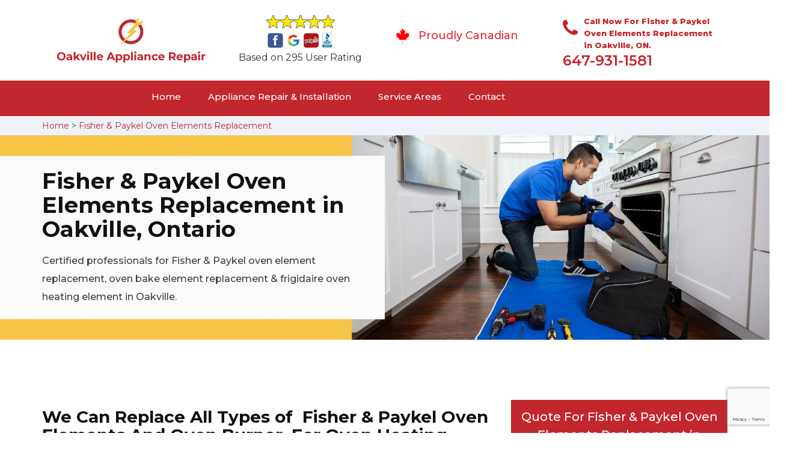

--- FILE ---
content_type: text/html
request_url: https://www.oakvilleappliancerepair.ca/fisher-paykel-oven-elements-replacement/
body_size: 9746
content:
<!DOCTYPE html>
<html lang="en">
<head>
    <meta charset="UTF-8">
    <meta name="viewport" content="width=device-width, initial-scale=1">
    <title>Fisher & Paykel Oven Elements Replacement Oakville &#129351; - Fisher & Paykel Oven Heating Elements Replacement Oakville</title>
    <meta name="description" content="Hire &#9989; experts for Fisher & Paykel Oven Elements Replacement in Oakville from us. Get in touch with us at &#128383; 647-931-1581 for oven burner replacement, oven coil replacement & electric range element replacement in Oakville." />
    <meta name="keywords" content="Fisher & Paykel oven elements replacement Oakville, Fisher & Paykel oven heating elements replacement Oakville, Fisher & Paykel oven bake element replacement Oakville" />
    <!--google fonts-->

    <!--favicon-->
    <link rel="icon" href="/assets/images/proudly-canadian.png">
    <!-- Lib & Custom Stylesheet Included -->
    <link rel="stylesheet" href="/assets/css/bootstrap.min.css">
    <link rel="stylesheet" href="/assets/css/font-awesome.min.css">
    <link rel="stylesheet" href="/assets/css/fontello.css">
    <link rel="stylesheet" href="/assets/css/owl-carousel.min.css">
    <link rel="stylesheet" href="/assets/css/magnific.min.css">
    <link rel="stylesheet" href="/assets/css/animate.css">
    <link rel="stylesheet" href="/assets/source/jquery.fancybox.css" media="screen" />
    <link rel="stylesheet" href="/assets/css/style.css">
    <link rel="stylesheet" href="/assets/css/responsive.css">
    <meta name="robots" content="index, follow">
    <meta http-equiv="Content-Type" content="text/html; charset=utf-8">
    <meta name="language" content="English">
    <meta name="revisit-after" content="7 days">
    <meta property="og:title" content="Fisher & Paykel Oven Elements Replacement Oakville &#129351; - Fisher & Paykel Oven Heating Elements Replacement Oakville" />
    <meta property="og:description" content="Hire &#9989; experts for Fisher & Paykel Oven Elements Replacement in Oakville from us. Get in touch with us at &#128383; 647-931-1581 for oven burner replacement, oven coil replacement & electric range element replacement in Oakville." />
    <meta property="og:image" content="/userfiles/images/appliance-services/oven-element-replacement.jpg" />
    <link rel="canonical" href="https://www.oakvilleappliancerepair.ca/fisher-paykel-oven-elements-replacement/" />

</head>
<body>
    <!--  Clickcease.com tracking-->
<script type='text/javascript'>var script = document.createElement('script');
script.async = true; script.type = 'text/javascript';
var target = 'https://www.clickcease.com/monitor/stat.js';
script.src = target;var elem = document.head;elem.appendChild(script);
</script>
<noscript>
<a href='https://www.clickcease.com' rel='nofollow'><img src='https://monitor.clickcease.com/stats/stats.aspx' alt='ClickCease'/></a>
</noscript>
<!--  Clickcease.com tracking-->

	<!--start header section -->
	<div class="main_menu_area1">
		<div class="container">
			<div class="">
				<div class="header_nav">
					<nav class="navbar navbar-default row">
					    <!-- mobile display -->
					<div class="col-lg-3 col-sm-6">
					    <div class="logo_flex">
					      <!--<button type="button" class="navbar-toggle">-->
					      <!--  <span class="icon-menu">M</span>-->
					      <!--</button>-->
					      <a class="logo" href="/">
							<img src="/assets/images/appliance-repair-oakville.png" alt="appliance repair Oakville" class="w-logo">
					      </a>
					    </div>
					</div>
					    
                    <div class="col-lg-3 col-sm-6">
					        <div class="icons-header text-center imgs">
                               <img src="/assets/images/top-rating-icon.png" alt="best appliance repair experts in Oakville"><br>
                               <span> Based on 295 User Rating</span>
                            </div>
					    </div>
					    
                    <div class="col-lg-3 col-md-6 col-sm-12 col-xs-12">
                <div class="header-text proud">
                    <div class="header-icon">
                        <img src="/assets/images/proudly-canadian.png" alt="Same Day Appliance Repair Services in Oakville">
                    </div>
                    <div class="header-info">
                        <span class="proudly-canadian">Proudly Canadian</span>
                    </div>
                </div>
            </div>
					    
					<div class="col-lg-3 hidden-xs hidden-sm">
                        <div class="header-text">
                            <div class="header-icon">
                               <i class="fa fa-phone"></i>
                               <i class="paint-roller"></i>
                            </div>
                            <div class="header-info">
                              <span class="phone">Call Now For Fisher & Paykel Oven Elements Replacement in Oakville, ON.</span>
                              <span class="pnumber"><a href="tel:647-931-1581">647-931-1581</a></span>
                            </div>
                        </div>
                    </div>
                    </nav><!--end .navbar-->
				</div><!--end .header_nav-->
			</div><!--end .row-->
			<div class="whatsapp-icon visible-xs">
                <a href="tel:647-931-1581">
                   <img src="/assets/images/phone-icon-mobile.png" alt="whatsapp icon" height="46" width="46">
                </a>
            </div>
		</div>
		<!--end .container-fluid-->
	</div><!--end .main_menu_area-->
	<!--end header section -->
	
	<div class="main_menu_area nav-color" style="padding:0;">
	    <div class="container">
			<div class="row">
				<div class="header_nav">
					<nav class="navbar navbar-default">
					    <!-- mobile display -->
					    <div class="logo_flex logo-d">
					        <div class="visible-xs logo-phone">647-931-1581</div>
					        <button type="button" class="navbar-toggle collapsed" data-toggle="collapse" data-target="#bs-example-navbar-collapse-1" aria-expanded="false">
                              <span class="sr-only">Toggle navigation</span>
                              <span class="icon-bar"></span>
                              <span class="icon-bar"></span>
                              <span class="icon-bar"></span>
                            </button>
					    </div>
					    <div class="navbar_flex responsive_menu">
					    	<div class="navbar-collapse">
						      <ul class="nav navbar-nav">
						        <li>
						        	<a href="/">Home</a>
						        	
						        </li>
						        
						        <li><a href="javascript:void(0);">Appliance Repair & Installation</a> <span
        class="responsive_click_menu fa fa-angle-down"></span>
    <ul class="dropdown-menu s-menu">
        <li>
            <div class="row">
                <div class="col-md-4">
                    <ul>
<li><a href="/fisher-paykel-stove-repair/">Stove Repair</a></li>
<li><a href="/fisher-paykel-residential-appliance-repair/">Residential Appliance Repair</a></li>
<li><a href="/fisher-paykel-range-repair/">Range Repair</a></li>
<li><a href="/fisher-paykel-washing-machine-repair/">Washing Machine Repair</a></li>
<li><a href="/fisher-paykel-dryer-repair/">Dryer Repair</a></li>
<li><a href="/fisher-paykel-kitchen-appliances-repair/">Kitchen Appliances Repair</a></li>
<li><a href="/fisher-paykel-freezer-repair/">Freezer Repair</a></li>
<li><a href="/fisher-paykel-oven-elements-replacement/">Oven Elements Replacement</a></li>
<li><a href="/fisher-paykel-commercial-appliances-repair/">Commercial Appliances Repair</a></li>
<li><a href="/fisher-paykel-dishwasher-installation/">Dishwasher Installation</a></li>
                    </ul>
                </div>

                <div class="col-md-4">
                    <ul>
<li><a href="/fisher-paykel-refrigerator-repair/">Refrigerator Repair</a></li>
<li><a href="/fisher-paykel-microwave-repair/">Microwave Repair</a></li>
<li><a href="/fisher-paykel-oven-repair/">Oven Repair</a></li>
<li><a href="/fisher-paykel-gas-stove-repair/">Gas Stove Repair</a></li>
<li><a href="/fisher-paykel-commercial-appliances-installation/">Commercial Appliances Installation</a></li>
<li><a href="/fisher-paykel-appliances-installation/">Appliances Installation</a></li>
<li><a href="/fisher-paykel-microwave-installation/">Microwave Installation</a></li>
<li><a href="/fisher-paykel-washing-machine-installation/">Washing Machine Installation</a></li>
<li><a href="/fisher-paykel-gas-stove-installation/">Gas Stove Installation</a></li>
<li><a href="/fisher-paykel-dishwasher-repair/">Dishwasher Repair </a></li>




                    </ul>
                </div>

                <div class="col-md-4">
                    <ul>
                        <li><a href="/fisher-paykel-dryer-installation/">Dryer Installation</a></li>                      
                        <li><a href="/fisher-paykel-refrigerator-installation/">Refrigerator Installation</a></li>
                        <li><a href="/fisher-paykel-range-installation/">Range Installation</a></li>
                        <li><a href="/fisher-paykel-freezer-installation/">Freezer Installation</a></li>
<li><a href="/fisher-paykel-oven-installation/">Oven Installation</a></li>
<li><a href="/fisher-paykel-oven-element-installation/">Oven Element Installation</a></li>
<li><a href="/fisher-paykel-stove-installation/">Stove Installation</a></li>
<li><a href="/fisher-paykel-kitchen-appliance-installation/">Kitchen Appliance Installation</a></li>
<li><a href="/fisher-paykel-residential-appliance-installation/">Residential Appliance Installation</a></li>
                    </ul>
                </div>
            </div>
        </li>

    </ul>
</li><li><a href="/service-areas/">Service Areas</a></li>
  <li><a href="/contact/">Contact</a></li>
 </ul>
 </div><!-- /.navbar-collapse -->
</div>
 </nav><!--end .navbar-->
	</div><!--end .header_nav-->
	</div><!--end .row-->
	</div>
	</div>

<div class="brd gray_bg">
<div class="container"><a href="/">Home</a>  &gt; <a href="/fisher-paykel-oven-elements-replacement/">Fisher & Paykel Oven Elements Replacement</a></div>
</div>

<section class="banner" style="background: url(/userfiles/images/appliance-services/oven-element-replacement.jpg);">
<div class="container">
<div class="row">
<div class="col-lg-6">
<div class="header_slide_text">
<h1>Fisher & Paykel&nbsp;Oven Elements Replacement in Oakville, Ontario</h1>
</div>

<div class="banner-text visible-lg">
<p>Certified professionals for Fisher & Paykel oven element replacement, oven bake element replacement &amp; frigidaire oven heating element in Oakville.</p>
</div>
</div>
</div>
</div>
</section>

<section class="service_single_area section_padding">
<div class="container">
<div class="row">
<div class="col-md-8">
<h2 class="service_single_left"><strong>We Can Replace All Types of &nbsp;Fisher & Paykel Oven Elements And Oven Burner. For Oven Heating Element Replacement, GE Oven Element Replacement &amp; Frigidaire Element Replacement in Oakville Give Us A Call At 647-931-1581.</strong></h2>

<p class="service_single_left">If your oven is not heating up properly, it could be that you need to replace the heating element. In Oakville, Ontario if you are nervous about trying to replace your Fisher & Paykel&nbsp;oven heating element on your own or just don't have the time to take care of the repair, Oakville Appliance Repair has got you covered. Our team of skilled technicians is ready to provide a professional assessment, to <strong>Diagnose And Repair Your Fisher & Paykel&nbsp;Appliance</strong> within a few hours of your appointment. Replacement of Fisher & Paykel&nbsp;oven elements with Oakville Appliance Repair is quick and easy. Based in Oakville our service team of electricians is always available to service and replace Fisher & Paykel&nbsp;your oven elements. Whether you need <strong>Fisher & Paykel&nbsp;Grill Elements</strong>, fan-forced elements, or bottom grill elements not working, Oakville Appliance Repair is leading&nbsp;Fisher & Paykel&nbsp;element service company Oakville you can rely on, we have many oven element replacement part models available.</p>

<p><img src="https://www.oakvilleappliancerepair.ca/imggen/oven-elements-replacement.webp" alt="Oven Elements Replacement " /></p>

<h3 class="service_single_left"><strong>Oakville Fisher & Paykel&nbsp;Oven Heating Element Replacement</strong></h3>

<p class="service_single_left">If you've noticed uneven heating or low heat, and one of the elements is clearly not glowing red like it used to, it's time to change it out for a new one. When it comes to the replacement of Fisher & Paykel&nbsp;oven heating elements in Oakville, Ontario, the professionals of Oakville Appliance Repair are ready to address your needs and <strong><a href="/fisher-paykel-oven-repair/">Fisher & Paykel Repair Oven</a></strong>. Oven heating elements come in all sorts of sizes and wattages. There are some heating elements that look alike but looking closer using an <strong>Ohm Meter</strong> our electricians can determine the right size element to install. Trying to replace your oven heating element yourself puts you at risk for injury, so always rely on Oakville Appliance Repair to address your needs for oven element replacement.</p>

<h2 class="service_single_left">Our Fisher & Paykel&nbsp;Oven Elements Replacement Services in Oakville</h2>

<p class="service_single_left">At Oakville Appliance Repair we offer Fisher & Paykel&nbsp;oven replacement services across Oakville, Ontario at the most affordable prices. We pride ourselves on meeting your parts and replacement service needs no matter what brand oven you use. Our goal is to help our customers maintain their current equipment to maximize their production. <strong>Proper Fisher & Paykel&nbsp;Equipment Maintenance</strong> minimizes downtime, improves efficiencies, and increases profitability. Our turn-key installation means that we will take care of the installation from start to finish.<br />
<img alt="Fisher & Paykel oven elements replacement services Oakville" src="/userfiles/images/our-oven-elements-replacement-services.jpg" /></p>

<h3 class="service_single_left"><strong>Oakville Fisher & Paykel&nbsp;Oven Burner Replacement</strong></h3>

<p class="service_single_left">When it comes to the modern conveniences of a kitchen, the oven, stove, or range is often the key to an enjoyable cooking experience. If your Fisher & Paykel&nbsp;oven or <strong>Stove Breaks Down</strong>, it can be inconvenient and frustrating. At Oakville Appliance Repair we restore your oven back to functioning with our Fisher & Paykel&nbsp;oven burner replacement services in Oakville, Ontario. Our team is well-versed in handling nearly any type of&nbsp;oven or <strong><a href="/fisher-paykel-gas-stove-repair/">Fisher & Paykel Gas Stove&nbsp;Repair</a></strong>&nbsp;job. We make it our mission to quickly identify the issue and provide an effective solution.</p>
<!--end .service_single_left--></div>
<!--end .col-md-8-->

<div class="col-md-4"><div class="service_single_right">
<div class="text-country">
<h4>Quote For Fisher & Paykel Oven Elements Replacement in Oakville, ON</h4>
</div>

<div class="services_support contactform mb_30">
<div class="expMessage">&nbsp;</div>

<form action="#" id="contactUs" method="post" wtx-context="15E94A7E-A410-41CC-AD8A-64F1673A7A9E">
<div class="form-group"><input class="form-control required" id="name" name="formInput[name]" placeholder="Name *" required="" type="text" wtx-context="BBC58012-5D84-407B-8C19-84346AB5F5E2" /></div>

<div class="form-group"><input aria-invalid="false" class="form-control required valid" id="inputPhoneL" name="formInput[phone]" placeholder="Phone *" required="" type="text" wtx-context="45309F05-CC5B-4D35-BD0A-F1E19AC3FE5B" /></div>

<div class="form-group"><input class="form-control" id="email" name="formInput[email]" placeholder="Email *" required="" type="email" wtx-context="C57C6673-C1B6-475B-8A0C-AF422AF0FF42" /></div>

<div class="form-group"><textarea class="form-control" cols="30" id="" name="formInput[message]" placeholder="Messsage" rows="3"></textarea></div>

<div class="g-recaptcha" data-callback="setResponse" data-sitekey="6LfNTdAaAAAAACX47og1b9GgQNFXLF8TMXmYr7bA" data-size="invisible">&nbsp;</div>
<input id="captcha-response" name="captcha-response" type="hidden" wtx-context="7C4731D1-CC0D-4166-80D5-6B227FB7B036" />
<div class="text-center"><button class="btn btn-red" type="submit">Submit Now</button></div>
<input name="action" type="hidden" value="submitform" wtx-context="13D1B1A5-BF98-4E60-8E00-794DBFCC9CE5" />&nbsp;</form>
</div>

<div class="text-country">
<h4>Oakville Location</h4>
</div>

<div class="services_support locationmap mb_30"><iframe src="https://www.google.com/maps/embed?pb=!1m18!1m12!1m3!1d370767.6503266537!2d-79.9045644043397!3d43.44760441971392!2m3!1f0!2f0!3f0!3m2!1i1024!2i768!4f13.1!3m3!1m2!1s0x882b5b8b8f729979%3A0x5037b28c7231bd0!2sOakville%2C%20ON%2C%20Canada!5e0!3m2!1sen!2s!4v1620673464430!5m2!1sen!2s" width="100" height="450" style="border:0;" allowfullscreen="" loading="lazy"></iframe></div>

<div class="text-country">
<h4>Oakville Information</h4>
</div>

<div class="services_support mb_30">
<div class="city-img"><img alt="Oakville" src="/userfiles/images/oakville.jpg" width="100%" /></div>

<p>Oakville is a town in southern Ontario, located in Halton Region on Lake Ontario halfway between Toronto and Hamilton. At its 2016 census population of 193,832, it is Ontario's largest town. Oakville is part of the Greater Toronto Area, one of the most densely populated areas of Canada.</p>
</div>
</div>
 <!--end .col-md-4--></div>
</div>
</div>
</section>
<section class="testimonial_area section_padding gray_bg">
<div class="container">
<div class="row">
<div class="col-md-12">
<div class="hero-section-title text-center">
<h2>Praise From Our Happy Clients About Our<br />
Fisher & Paykel Oven Elements Replacement in Oakville, ON</h2>
</div>
<!--end .hero-section-title--></div>
<!--end .col-md-12-->

<div class="col-md-8 col-md-offset-2"><!--end .testimonial_image-->
<div class="testimonial_slider owl-carousel text-center">
<div class="testimonial_details">
<p>Thanks Oakville Appliance Repair! I called Oakville Appliance Repair at 11 AM one day and they were at my house by 02:00-noon the same day. Oakville Appliance Repair team was friendly, punctual, and courteous. They fixed the dishwasher too! He found a piece of glass lodged in our dishwasher water pump and removed it. We were so thankful to have the dishwasher fixed so that we could do our dishes. Thanks again.</p>
<span class="rating"><i class="fa fa-star"></i> <i class="fa fa-star"></i> <i class="fa fa-star"></i> <i class="fa fa-star"></i> <i class="fa fa-star-half-o"></i></span>

<h3>Smith Jordan</h3>
</div>

<div class="testimonial_details">
<p>Great outfit. The technician from Oakville Appliance Repair came during the time window, did what needed to be done quickly, and even gave me a small discount. We chatted the entire time and it was a pleasure doing business with Oakville Appliance Repair.</p>
<span class="rating"><i class="fa fa-star"></i> <i class="fa fa-star"></i> <i class="fa fa-star"></i> <i class="fa fa-star"></i> <i class="fa fa-star-half-o"></i></span>

<h3>Alex Stoke</h3>
</div>
<!--end Â .testimonial_details-->

<div class="testimonial_details">
<p>Very easy to schedule an appointment with Oakville Appliance Repair - they even had same-day appointments available for appliance&nbsp;repairs. Their tech came within his 2 hours and called to give me a heads up. He was friendly, knowledgeable, and clearly explained what the problem was with my dishwasher and how he'd fix it, and the dishwasher has been running fine since.</p>
<span class="rating"><i class="fa fa-star"></i> <i class="fa fa-star"></i> <i class="fa fa-star"></i> <i class="fa fa-star"></i> <i class="fa fa-star"></i></span>

<h3>John</h3>
</div>
<!--end .testimonial_details--></div>
<!--end .testimonial_slider--></div>
<!--end .col-md-8--></div>
<!--end .row--></div>
<!--end .container--></section>


<section class="slider_service_area text-center" style="padding: 70px 0;">
<div class="container">
<div class="row">
<div class="col-md-12">
<div class="hero-section-title"><i class="icon-snowflake"></i>
<h4 class="brands_slider">Appliance Brands We Repair in Oakville</h4>
</div>
<!--end .hero-section-title--></div>
<!--end .col-md-12--></div>
<!--end .row-->

<div class="row">
<div class="col-md-2">
<div class="slider_service_box">
<div class="brand_img"><a href="/hobart-oven-elements-replacement/"><img alt="hobart appliance repair" src="/assets/images/logos/hobart.png" /> </a></div>
</div>
</div>

<div class="col-md-2">
<div class="slider_service_box">
<div class="brand_img"><a href="/hotpoint-oven-elements-replacement/"><img alt="hotpoint appliance repair" src="/assets/images/logos/Hotpoint.png" /> </a></div>
</div>
</div>

<div class="col-md-2">
<div class="slider_service_box">
<div class="brand_img"><a href="/ikea-oven-elements-replacement/"><img alt="ikea appliance repair" src="/assets/images/logos/ikea.png" /> </a></div>
</div>
</div>

<div class="col-md-2">
<div class="slider_service_box">
<div class="brand_img"><a href="/inglis-oven-elements-replacement/"><img alt="inglis appliance repair" src="/assets/images/logos/inglis.png" /> </a></div>
</div>
</div>

<div class="col-md-2">
<div class="slider_service_box">
<div class="brand_img"><a href="/jennair-oven-elements-replacement/"><img alt="jennair appliance repair" src="/assets/images/logos/jennair.png" /> </a></div>
</div>
</div>

<div class="col-md-2">
<div class="slider_service_box">
<div class="brand_img"><a href="/kelvinator-oven-elements-replacement/"><img alt="kelvinator appliance repair" src="/assets/images/logos/Kelvinator.png" /> </a></div>
</div>
</div>

<div class="col-md-2">
<div class="slider_service_box">
<div class="brand_img"><a href="/kenmore-oven-elements-replacement/"><img alt="kenmore appliance repair" src="/assets/images/logos/kenmore.png" /> </a></div>
</div>
</div>

<div class="col-md-2">
<div class="slider_service_box">
<div class="brand_img"><a href="/kitchen-aid-oven-elements-replacement/"><img alt="kitchenaid appliance repair" src="/assets/images/logos/KitchenAid.png" /> </a></div>
</div>
</div>

<div class="col-md-2">
<div class="slider_service_box">
<div class="brand_img"><a href="/lg-oven-elements-replacement/"><img alt="LG appliance repair" src="/assets/images/logos/LG.png" /> </a></div>
</div>
</div>

<div class="col-md-2">
<div class="slider_service_box">
<div class="brand_img"><a href="/liebherr-oven-elements-replacement/"><img alt="liebherr appliance repair" src="/assets/images/logos/Liebherr.png" /> </a></div>
</div>
</div>

<div class="col-md-2">
<div class="slider_service_box">
<div class="brand_img"><a href="/magic-chef-oven-elements-replacement/"><img alt="magic chef appliance repair" src="/assets/images/logos/magic-chef.png" /> </a></div>
</div>
</div>

<div class="col-md-2">
<div class="slider_service_box">
<div class="brand_img"><a href="/marvel-oven-elements-replacement/"><img alt="marvel appliance repair" src="/assets/images/logos/marvel.png" /> </a></div>
</div>
</div>

<div class="col-md-2">
<div class="slider_service_box">
<div class="brand_img"><a href="/maytag-oven-elements-replacement/"><img alt="maytag appliance repair" src="/assets/images/logos/maytag.png" /> </a></div>
</div>
</div>

<div class="col-md-2">
<div class="slider_service_box">
<div class="brand_img"><a href="/miele-oven-elements-replacement/"><img alt="miele appliance repair" src="/assets/images/logos/miele.png" /> </a></div>
</div>
</div>

<div class="col-md-2">
<div class="slider_service_box">
<div class="brand_img"><a href="/moffat-oven-elements-replacement/"><img alt="moffat appliance repair" src="/assets/images/logos/moffat.png" /> </a></div>
</div>
</div>

<div class="col-md-2">
<div class="slider_service_box">
<div class="brand_img"><a href="/panasonic-oven-elements-replacement/"><img alt="panasonic appliance repair" src="/assets/images/logos/panasonic.png" /> </a></div>
</div>
</div>

<div class="col-md-2">
<div class="slider_service_box">
<div class="brand_img"><a href="/roper-oven-elements-replacement/"><img alt="roper appliance repair" src="/assets/images/logos/roper.png" /> </a></div>
</div>
</div>

<div class="col-md-2">
<div class="slider_service_box">
<div class="brand_img"><a href="/samsung-oven-elements-replacement/"><img alt="samsung appliance repair" src="/assets/images/logos/Samsung.png" /> </a></div>
</div>
</div>

<div class="col-md-2">
<div class="slider_service_box">
<div class="brand_img"><a href="/sharp-oven-elements-replacement/"><img alt="sharp appliance repair" src="/assets/images/logos/sharp.png" /> </a></div>
</div>
</div>

<div class="col-md-2">
<div class="slider_service_box">
<div class="brand_img"><a href="/signature-oven-elements-replacement/"><img alt="signature appliance repair" src="/assets/images/logos/signature.png" /> </a></div>
</div>
</div>

<div class="col-md-2">
<div class="slider_service_box">
<div class="brand_img"><a href="/smeg-oven-elements-replacement/"><img alt="smeg appliance repairs" src="/assets/images/logos/smeg.png" /> </a></div>
</div>
</div>

<div class="col-md-2">
<div class="slider_service_box">
<div class="brand_img"><a href="/speed-queen-oven-elements-replacement/"><img alt="speed queen appliance repair" src="/assets/images/logos/speed-queen.png" /> </a></div>
</div>
</div>

<div class="col-md-2">
<div class="slider_service_box">
<div class="brand_img"><a href="/sub-zero-oven-elements-replacement/"><img alt="sub zero appliance repairs" src="/assets/images/logos/sub-zero.png" /> </a></div>
</div>
</div>

<div class="col-md-2">
<div class="slider_service_box">
<div class="brand_img"><a href="/summit-oven-elements-replacement/"><img alt="summit appliance repair" src="/assets/images/logos/summit.png" /> </a></div>
</div>
</div>

<div class="col-md-2">
<div class="slider_service_box">
<div class="brand_img"><a href="/tappan-oven-elements-replacement/"><img alt="tappan appliance repair" src="/assets/images/logos/tappan.png" /> </a></div>
</div>
</div>

<div class="col-md-2">
<div class="slider_service_box">
<div class="brand_img"><a href="/thermador-oven-elements-replacement/"><img alt="thermador appliance repair" src="/assets/images/logos/thermador.png" /> </a></div>
</div>
</div>

<div class="col-md-2">
<div class="slider_service_box">
<div class="brand_img"><a href="/turbofan-oven-elements-replacement/"><img alt="turbofan appliance repair" src="/assets/images/logos/turbofan.png" /> </a></div>
</div>
</div>

<div class="col-md-2">
<div class="slider_service_box">
<div class="brand_img"><a href="/vent-a-hood-oven-elements-replacement/"><img alt="vent a hood appliance repair" src="/assets/images/logos/vent-a-hood.png" /> </a></div>
</div>
</div>

<div class="col-md-2">
<div class="slider_service_box">
<div class="brand_img"><a href="/viking-oven-elements-replacement/"><img alt="viking appliance repair" src="/assets/images/logos/viking.png" /> </a></div>
</div>
</div>

<div class="col-md-2">
<div class="slider_service_box">
<div class="brand_img"><a href="/voltas-oven-elements-replacement/"><img alt="voltas appliance repair" src="/assets/images/logos/voltas.png" /> </a></div>
</div>
</div>

<div class="col-md-2">
<div class="slider_service_box">
<div class="brand_img"><a href="/westinghouse-oven-elements-replacement/"><img alt="westinghouse appliance repair" src="/assets/images/logos/Westinghouse.png" /> </a></div>
</div>
</div>

<div class="col-md-2">
<div class="slider_service_box">
<div class="brand_img"><a href="/whirlpool-oven-elements-replacement/"><img alt="whirlpool appliance repair" src="/assets/images/logos/Whirlpool.png" /> </a></div>
</div>
</div>

<div class="col-md-2">
<div class="slider_service_box">
<div class="brand_img"><a href="/wolf-oven-elements-replacement/"><img alt="wolf appliance repair" src="/assets/images/logos/wolf.png" /> </a></div>
</div>
</div>

<div class="col-md-2">
<div class="slider_service_box">
<div class="brand_img"><a href="/zephyr-oven-elements-replacement/"><img alt="zephyr appliance repair" src="/assets/images/logos/Zephyr.png" /> </a></div>
</div>
</div>

<div class="col-md-2">
<div class="slider_service_box">
<div class="brand-img"><a href="/admiral-oven-elements-replacement/"><img alt="admiral appliance repair" src="/assets/images/logos/admiral.png" /> </a></div>
</div>
</div>

<div class="col-md-2">
<div class="slider_service_box">
<div class="brand_img"><a href="/aeg-oven-elements-replacement/"><img alt="aeg appliance repair" src="/assets/images/logos/AEG.png" /> </a></div>
</div>
</div>

<div class="col-md-2">
<div class="slider_service_box">
<div class="brand_img"><a href="/aga-oven-elements-replacement/"><img alt="aga appliance repair" src="/assets/images/logos/AGA.png" /> </a></div>
</div>
</div>

<div class="col-md-2">
<div class="slider_service_box">
<div class="brand_img"><a href="/amana-oven-elements-replacement/"><img alt="amana appliance repair" src="/assets/images/logos/amana.png" /> </a></div>
</div>
</div>

<div class="col-md-2">
<div class="slider_service_box">
<div class="brand_img"><a href="/amica-oven-elements-replacement/"><img alt="amica appliance repair" src="/assets/images/logos/amica.png" /> </a></div>
</div>
</div>

<div class="col-md-2">
<div class="slider_service_box">
<div class="brand_img"><a href="/anova-oven-elements-replacement/"><img alt="anova appliance repair" src="/assets/images/logos/Anova.png" /> </a></div>
</div>
</div>

<div class="col-md-2">
<div class="slider_service_box">
<div class="brand_img"><a href="/ariston-oven-elements-replacement/"><img alt="ariston appliance repair" src="/assets/images/logos/ariston.png" /> </a></div>
</div>
</div>

<div class="col-md-2">
<div class="slider_service_box">
<div class="brand_img"><a href="/asko-oven-elements-replacement/"><img alt="asko appliance repair" src="/assets/images/logos/asko.png" /> </a></div>
</div>
</div>

<div class="col-md-2">
<div class="slider_service_box">
<div class="brand_img"><a href="/avantgarde-oven-elements-replacement/"><img alt="avantgarde appliance repair" src="/assets/images/logos/avantgarde.png" /> </a></div>
</div>
</div>

<div class="col-md-2">
<div class="slider_service_box">
<div class="brand_img"><a href="/avanti-oven-elements-replacement/"><img alt="avanti appliance repair" src="/assets/images/logos/avanti.png" /> </a></div>
</div>
</div>

<div class="col-md-2">
<div class="slider_service_box">
<div class="brand_img"><a href="/bauknecht-oven-elements-replacement/"><img alt="bauknecht appliance repair" src="/assets/images/logos/bauknecht.png" /> </a></div>
</div>
</div>

<div class="col-md-2">
<div class="slider_service_box">
<div class="brand_img"><a href="/beaumark-oven-elements-replacement/"><img alt="beaumark appliance repair" src="/assets/images/logos/beaumark.png" /> </a></div>
</div>
</div>

<div class="col-md-2">
<div class="slider_service_box">
<div class="brand_img"><a href="/beko-oven-elements-replacement/"><img alt="beko appliance repair" src="/assets/images/logos/beko.png" /> </a></div>
</div>
</div>

<div class="col-md-2">
<div class="slider_service_box">
<div class="brand_img"><a href="/bertazzoni-oven-elements-replacement/"><img alt="bertazzoni appliance repair" src="/assets/images/logos/bertazzoni.png" /> </a></div>
</div>
</div>

<div class="col-md-2">
<div class="slider_service_box">
<div class="brand_img"><a href="/blomberg-oven-elements-replacement/"><img alt="blomberg appliance repair" src="/assets/images/logos/Blomberg.png" /> </a></div>
</div>
</div>

<div class="col-md-2">
<div class="slider_service_box">
<div class="brand_img"><a href="/blue-seal-oven-elements-replacement/"><img alt="blue seal appliance repair" src="/assets/images/logos/blue-seal.png" /> </a></div>
</div>
</div>

<div class="col-md-2">
<div class="slider_service_box">
<div class="brand_img"><a href="/blue-star-oven-elements-replacement/"><img alt="blue star appliance repair" src="/assets/images/logos/blue-star.png" /> </a></div>
</div>
</div>

<div class="col-md-2">
<div class="slider_service_box">
<div class="brand_img"><a href="/bosch-oven-elements-replacement/"><img alt="bosch appliance repair" src="/assets/images/logos/bosch.png" /> </a></div>
</div>
</div>

<div class="col-md-2">
<div class="slider_service_box">
<div class="brand_img"><a href="/brada-oven-elements-replacement/"><img alt="brada appliance repair" src="/assets/images/logos/brada.png" /> </a></div>
</div>
</div>

<div class="col-md-2">
<div class="slider_service_box">
<div class="brand_img"><a href="/cafe-oven-elements-replacement/"><img alt="cafe appliance repair" src="/assets/images/logos/cafe.png" /> </a></div>
</div>
</div>

<div class="col-md-2">
<div class="slider_service_box">
<div class="brand_img"><a href="/cove-oven-elements-replacement/"><img alt="cove appliance repair" src="/assets/images/logos/Cove.png" /> </a></div>
</div>
</div>

<div class="col-md-2">
<div class="slider_service_box">
<div class="brand_img"><a href="/dacor-oven-elements-replacement/"><img alt="dacor appliance repair" src="/assets/images/logos/dacor.png" /> </a></div>
</div>
</div>

<div class="col-md-2">
<div class="slider_service_box">
<div class="brand_img"><a href="/danby-oven-elements-replacement/"><img alt="danby appliance repair" src="/assets/images/logos/danby.png" /> </a></div>
</div>
</div>

<div class="col-md-2">
<div class="slider_service_box">
<div class="brand_img"><a href="/electrolux-oven-elements-replacement/"><img alt="electrolux appliance repair" src="/assets/images/logos/electrolux.png" /> </a></div>
</div>
</div>

<div class="col-md-2">
<div class="slider_service_box">
<div class="brand_img"><a href="/faber-oven-elements-replacement/"><img alt="faber appliance repair" src="/assets/images/logos/faber.png" /> </a></div>
</div>
</div>

<div class="col-md-2">
<div class="slider_service_box">
<div class="brand_img"><a href="/falmec-oven-elements-replacement/"><img alt="falmec appliance repair" src="/assets/images/logos/falmec.png" /> </a></div>
</div>
</div>

<div class="col-md-2">
<div class="slider_service_box">
<div class="brand_img"><a href="/fhiaba-oven-elements-replacement/"><img alt="fhiaba appliance repair" src="/assets/images/logos/Fhiaba.png" /> </a></div>
</div>
</div>

<div class="col-md-2">
<div class="slider_service_box">
<div class="brand_img"><a href="/fisher-paykel-oven-elements-replacement/"><img alt="fisher paykel appliance repair" src="/assets/images/logos/Fisher-&amp;-Paykel.png" /> </a></div>
</div>
</div>

<div class="col-md-2">
<div class="slider_service_box">
<div class="brand_img"><a href="/frigidaire-oven-elements-replacement/"><img alt="frigidaire appliance repair" src="/assets/images/logos/Frigidaire.png" /> </a></div>
</div>
</div>

<div class="col-md-2">
<div class="slider_service_box">
<div class="brand_img"><a href="/fulgor-oven-elements-replacement/"><img alt="fulgor appliance repair" src="/assets/images/logos/Fulgor.png" /> </a></div>
</div>
</div>

<div class="col-md-2">
<div class="slider_service_box">
<div class="brand_img"><a href="/gaggenau-oven-elements-replacement/"><img alt="gaggenau appliance repair" src="/assets/images/logos/gaggenau.png" /> </a></div>
</div>
</div>

<div class="col-md-2">
<div class="slider_service_box">
<div class="brand_img"><a href="/ge-oven-elements-replacement/"><img alt="ge appliance repair" src="/assets/images/logos/GE-(General-Electric).png" /> </a></div>
</div>
</div>

<div class="col-md-2">
<div class="slider_service_box">
<div class="brand_img"><a href="/haier-oven-elements-replacement/"><img alt="haier appliance repair" src="/assets/images/logos/haier.png" /> </a></div>
</div>
</div>

<div class="col-md-2">
<div class="slider_service_box">
<div class="brand_img"><a href="/hisense-oven-elements-replacement/"><img alt="hisense appliance repair" src="/assets/images/logos/hisense.png" /> </a></div>
</div>
</div>
</div>
<!--end .row--></div>
<!--end .container--></section>

<div class="homepagecities">
<div class="container">
<div class="row">
<div class="col-sm-12 py-4">
<h2><b>We serve the following locations around Oakville</b></h2>

<ul class="ul3">
	<li><a href="/bronte/oven-elements-replacement-bronte-on/">Bronte</a></li>
	<li><a href="/clearview/oven-elements-replacement-clearview-on/">Clearview</a></li>
	<li><a href="/college-park/oven-elements-replacement-college-park-on/">College Park</a></li>
	<li><a href="/eastlake/oven-elements-replacement-eastlake-on/">Eastlake</a></li>
	<li><a href="/glenorchy/oven-elements-replacement-glenorchy-on/">Glenorchy</a></li>
	<li><a href="/old-oakville/oven-elements-replacement-old-oakville-on/">Old Oakville</a></li>
	<li><a href="/palermo/oven-elements-replacement-palermo-on/">Palermo</a></li>
	<li><a href="/uptown-core/oven-elements-replacement-uptown-core-on/">Uptown Core</a></li>
</ul>
</div>
</div>
</div>
</div>



                  


	<!--start footer section -->
    <footer class="footer_section">
        <div class="container">
            <div class="row">
                <div class="col-md-4 col-sm-6">
                    <div class="footer_box">
                        <h2 style="color:#fff;margin-bottom:20px;">About Oakville Appliance Repair</h2>
                        <p>Oakville Appliance Repair has set out to deliver the best and professional appliance repair services in Oakville. Our skilled professionals will keep your appliances running efficiently through years of experience.</p>
                    </div><!--end .footer_box-->
                    
                </div><!--end .col-md-3-->
                <div class="col-md-5 col-sm-6">
                    <div class="footer_box service row">
                        <h2 style="color:#fff;margin-bottom:20px; padding-left: 12px;">Quick Links</h2>
                        <ul class="col-md-6">
                            <li><a href="/fisher-paykel-commercial-appliances-repair/">Commercial Appliances Repair</a></li>
							<li><a href="/fisher-paykel-gas-stove-repair/">Gas Stove Repair</a></li>
							<li><a href="/fisher-paykel-kitchen-appliances-repair/">Kitchen Appliances Repair</a></li>
							<li><a href="/fisher-paykel-oven-elements-replacement/">Oven Elements Replacement</a></li>
							<li><a href="/fisher-paykel-washing-machine-repair/">Washing Machine Repair</a></li>
                        </ul>
                        <ul class="col-md-6">
                            <li><a href="/fisher-paykel-dryer-installation/">Dryer Installation</a></li>
						
							<li><a href="/fisher-paykel-microwave-installation/">Microwave Installation</a></li>
							<li><a href="/fisher-paykel-refrigerator-installation/">Refrigerator Installation</a></li>
							<li><a href="/fisher-paykel-stove-installation/">Stove Installation</a></li>
							<li><a href="/privacy-policy/">Privacy Policy</a></li>
                        </ul>
                        
                        
                    </div><!--end .footer_box-->
                </div><!--end .col-md-3-->
                <div class="col-md-3 col-sm-6">
                    <div class="footer_box">
                        <h3 style="color:#fff; margin-bottom:20px;">Contact Information</h3>
                        <span class="support_email"><i class="fa fa-envelope"></i> <a href="mailto:info@oakvilleappliancerepair.ca">Email Us</a></span>
                        <span class="support_num"><i class="fa fa-phone-square"></i> <a href="tel:647-931-1581">647-931-1581</a></span>
                    </div>

                    <!--end .footer_box-->
                </div><!--end .col-md-3-->
                
            </div><!--end .row-->
        </div><!--end .container-->

        <!-- copyright section -->
        <div class="footer_bg">
        <div class="container">
            <div class="row">
                <div class="col-md-12 text-center">
                    <div class="copyright">
                        <p> © <script>document.write(new Date().getFullYear()) </script> - All Rights Reserved, Oakville Appliance Repair</p>
                    </div>
                </div>
              
            </div>
        </div>
    </div>
    </footer><!--end .footer_section-->
	<!--end footer section -->

  <!--end footer section -->
<script type="application/ld+json">
    {
      "@context": "https://schema.org",
      "@type": "NewsArticle",
      "headline": "Article headline",
      "image": ["/userfiles/images/appliance-services/oven-element-replacement.jpg"],
      "datePublished": "2015-02-05T08:00:00+08:00",
      "dateModified": "2015-02-05T09:20:00+08:00",
      "author": [
        {
          "@type": "Person",
          "name": "Jane Doe",
          "url": "https://www.oakvilleappliancerepair.ca/"
        }
      ]
    }
  </script>
  
  <script type="application/ld+json">
    {
      "@context": "https://schema.org",
      "@type": "BreadcrumbList",
      "itemListElement": [
        {
          "@type": "ListItem",
          "position": 1,
          "item": {
            "@id": "/fisher-paykel-oven-elements-replacement/",
            "name": "Oakville Appliance Repair"
          }
        }
      ]
    }
  </script>
  
  <script type="application/ld+json">
    {
      "@context": "https://schema.org",
      "@type": "Organization",
      "name": "Oakville Appliance Repair",
      "legalName": "Oakville Appliance Repair",
      "alternateName": "Oakville Appliance Repair",
      "url": "https://www.oakvilleappliancerepair.ca/",
      "logo": "/assets/images/appliance-repair.png",
      "foundingDate": "2001",
      "founders": [
        {
          "@type": "Person",
          "name": "Top"
        }
      ],
      "address": {
        "@type": "PostalAddress",
        "streetAddress": "Ontario",
        "addressLocality": "Ontario",
        "addressRegion": "Ontario",
        "addressCountry": "Ontario"
      },
      "contactPoint": {
        "@type": "ContactPoint",
        "contactType": "customer support",
        "telephone": "647-931-1581"
      },
      "sameAs": [
        "https://www.facebook.com/",
        "https://www.youtube.com/"
      ]
    }
  </script>
  
  <script type="application/ld+json">
    {
      "@context": "http://schema.org/",
      "@type": "Product",
      "name": "Fisher & Paykel Oven Elements Replacement",
      "image": "/userfiles/images/appliance-services/oven-element-replacement.jpg",
      "description": "Hire &#9989; experts for Fisher & Paykel Oven Elements Replacement in Oakville from us. Get in touch with us at &#128383; 647-931-1581 for oven burner replacement, oven coil replacement & electric range element replacement in Oakville.",
      "brand": {
        "@type": "Brand",
        "name": "Oakville Appliance Repair"
      },
      "sku": "0",
      "gtin8": "0",
      "gtin13": "0",
      "gtin14": "0",
      "mpn": "0",
      "offers": {
        "@type": "AggregateOffer",
        "priceCurrency": "CAD",
        "lowPrice": "1",
        "highPrice": "10",
        "offerCount": "7"
      },
      "aggregateRating": {
        "@type": "AggregateRating",
        "ratingValue": "4.9",
        "bestRating": "5",
        "worstRating": "",
        "ratingCount": "295"
      },
  
      "review": {
        "@context": "http://schema.org/",
        "name": "Best Rating",
        "@type": "Review",
        "reviewBody": "Oakville Appliance Repair answered my telephone call instantly and was beyond educated. He was very easy to connect with and also defeat the approximated time he offered me to get below. less than 20 mins! Incredible service. So handy and also good. 10/10 recommend. I'm beyond eased and really feel secure again in my house (after my secrets were taken). Thank you, Oakville Appliance Repair.",
        "author": {
          "@type": "Person",
          "name": "John Parker"
        }
      }
    }
  </script>
  
  <script type="application/ld+json">
    {
      "@context": "http://schema.org/",
      "@type": "Review",
      "author": {
        "@type": "Person",
        "name": "John Parker"
      },
      "reviewBody": "Oakville Appliance Repair answered my telephone call instantly and was beyond educated. He was very easy to connect with and also defeat the approximated time he offered me to get below. less than 20 mins! Incredible service. So handy and also good. 10/10 recommend. I'm beyond eased and really feel secure again in my house (after my secrets were taken). Thank you, Oakville Appliance Repair.",
      "itemReviewed": {
        "@type": "LocalBusiness",
        "name": "Oakville Appliance Repair",
        "priceRange": "$$",
        "telephone": "647-931-1581",
        "address": {
          "@type": "PostalAddress",
          "streetAddress": "Ontario",
          "addressLocality": "Ontario",
          "addressRegion": "Ontario",
          "addressCountry": "Ontario"
        },
  
        "image": "/assets/images/appliance-repair.png"
      },
      "reviewRating": {
        "@type": "Rating",
        "ratingValue": 5,
        "worstRating": 1,
        "bestRating": 5,
        "reviewAspect": "Ambiance"
      }
    }
  </script>
  
  <script type="application/ld+json">
    {
      "@context": "http://schema.org",
      "@type": "WebSite",
      "url": "https://www.oakvilleappliancerepair.ca/",
      "potentialAction": {
        "@type": "SearchAction",
        "target": "https://www.oakvilleappliancerepair.ca/search/{search_key}",
        "query-input": "required name=search_key"
      }
    }
  </script>

    <!-- Ajax Included -->
    <script src="/assets/js/jquery.min.js"></script>
    <script src="/assets/source/jquery.fancybox.pack.js"></script>
    <script src="/assets/js/bootstrap.min.js"></script>
    <script src="/assets/js/owl.carousel.min.js"></script>
    <script src="/assets/js/waypoint.js"></script>
    <script src="/assets/js/jquery.counter.min.js"></script>
    <script src="/assets/js/magnific.min.js"></script>
    <script src="/assets/js/custom.js"></script>
     <script src="/asset/js/jquery.validate.min.js"></script>
      <script src="/asset/js/maskinput.min.js"></script>
    <script src="https://www.google.com/recaptcha/api.js" async defer></script>    
    <script>
        
        
(function ($) {
      "use strict";
         $('#inputPhoneL').mask("(999) 9999-999");
            $("#contactUs").validate({
        submitHandler: function () {
            grecaptcha.execute();
            return false; 
        }
    });
  })(jQuery);
    
    function setResponse(response) {
    document.getElementById("captcha-response").value = response;
    var curForm = $("#contactUs");
    console.log('Captcha OK');
    $("<div />").addClass("formOverlay").appendTo(curForm);
    $.ajax({
        url: "/mail.php",
        type: "POST",
        data: curForm.serialize(),
        success: function (resdata) {
            var res = resdata.split("::");
            console.log(res);
            curForm.find("div.formOverlay").remove();
            curForm.prev(".expMessage").html(res[1]);
            if (res[0] == "Success") {
                curForm.remove();
                curForm.prev(".expMessage").html("");
            }
        },
    });
    return !1;
}
    </script>
    
<!-- Default Statcounter code for Appliance Repairs Oakville
https://www.oakvilleappliancerepair.ca/ -->
<script type="text/javascript">
var sc_project=12547511; 
var sc_invisible=1; 
var sc_security="1ea8ea44"; 
</script>
<script type="text/javascript"
src="https://www.statcounter.com/counter/counter.js"
async></script>
<noscript><div class="statcounter"><a title="Web Analytics
Made Easy - StatCounter" href="https://statcounter.com/"
target="_blank"><img class="statcounter"
src="https://c.statcounter.com/12547511/0/1ea8ea44/1/"
alt="Web Analytics Made Easy -
StatCounter"></a></div></noscript>
<!-- End of Statcounter Code -->
    

</body>
</html>

--- FILE ---
content_type: text/html; charset=utf-8
request_url: https://www.google.com/recaptcha/api2/anchor?ar=1&k=6LfNTdAaAAAAACX47og1b9GgQNFXLF8TMXmYr7bA&co=aHR0cHM6Ly93d3cub2FrdmlsbGVhcHBsaWFuY2VyZXBhaXIuY2E6NDQz&hl=en&v=N67nZn4AqZkNcbeMu4prBgzg&size=invisible&anchor-ms=20000&execute-ms=30000&cb=kleoyjlw2gg6
body_size: 49293
content:
<!DOCTYPE HTML><html dir="ltr" lang="en"><head><meta http-equiv="Content-Type" content="text/html; charset=UTF-8">
<meta http-equiv="X-UA-Compatible" content="IE=edge">
<title>reCAPTCHA</title>
<style type="text/css">
/* cyrillic-ext */
@font-face {
  font-family: 'Roboto';
  font-style: normal;
  font-weight: 400;
  font-stretch: 100%;
  src: url(//fonts.gstatic.com/s/roboto/v48/KFO7CnqEu92Fr1ME7kSn66aGLdTylUAMa3GUBHMdazTgWw.woff2) format('woff2');
  unicode-range: U+0460-052F, U+1C80-1C8A, U+20B4, U+2DE0-2DFF, U+A640-A69F, U+FE2E-FE2F;
}
/* cyrillic */
@font-face {
  font-family: 'Roboto';
  font-style: normal;
  font-weight: 400;
  font-stretch: 100%;
  src: url(//fonts.gstatic.com/s/roboto/v48/KFO7CnqEu92Fr1ME7kSn66aGLdTylUAMa3iUBHMdazTgWw.woff2) format('woff2');
  unicode-range: U+0301, U+0400-045F, U+0490-0491, U+04B0-04B1, U+2116;
}
/* greek-ext */
@font-face {
  font-family: 'Roboto';
  font-style: normal;
  font-weight: 400;
  font-stretch: 100%;
  src: url(//fonts.gstatic.com/s/roboto/v48/KFO7CnqEu92Fr1ME7kSn66aGLdTylUAMa3CUBHMdazTgWw.woff2) format('woff2');
  unicode-range: U+1F00-1FFF;
}
/* greek */
@font-face {
  font-family: 'Roboto';
  font-style: normal;
  font-weight: 400;
  font-stretch: 100%;
  src: url(//fonts.gstatic.com/s/roboto/v48/KFO7CnqEu92Fr1ME7kSn66aGLdTylUAMa3-UBHMdazTgWw.woff2) format('woff2');
  unicode-range: U+0370-0377, U+037A-037F, U+0384-038A, U+038C, U+038E-03A1, U+03A3-03FF;
}
/* math */
@font-face {
  font-family: 'Roboto';
  font-style: normal;
  font-weight: 400;
  font-stretch: 100%;
  src: url(//fonts.gstatic.com/s/roboto/v48/KFO7CnqEu92Fr1ME7kSn66aGLdTylUAMawCUBHMdazTgWw.woff2) format('woff2');
  unicode-range: U+0302-0303, U+0305, U+0307-0308, U+0310, U+0312, U+0315, U+031A, U+0326-0327, U+032C, U+032F-0330, U+0332-0333, U+0338, U+033A, U+0346, U+034D, U+0391-03A1, U+03A3-03A9, U+03B1-03C9, U+03D1, U+03D5-03D6, U+03F0-03F1, U+03F4-03F5, U+2016-2017, U+2034-2038, U+203C, U+2040, U+2043, U+2047, U+2050, U+2057, U+205F, U+2070-2071, U+2074-208E, U+2090-209C, U+20D0-20DC, U+20E1, U+20E5-20EF, U+2100-2112, U+2114-2115, U+2117-2121, U+2123-214F, U+2190, U+2192, U+2194-21AE, U+21B0-21E5, U+21F1-21F2, U+21F4-2211, U+2213-2214, U+2216-22FF, U+2308-230B, U+2310, U+2319, U+231C-2321, U+2336-237A, U+237C, U+2395, U+239B-23B7, U+23D0, U+23DC-23E1, U+2474-2475, U+25AF, U+25B3, U+25B7, U+25BD, U+25C1, U+25CA, U+25CC, U+25FB, U+266D-266F, U+27C0-27FF, U+2900-2AFF, U+2B0E-2B11, U+2B30-2B4C, U+2BFE, U+3030, U+FF5B, U+FF5D, U+1D400-1D7FF, U+1EE00-1EEFF;
}
/* symbols */
@font-face {
  font-family: 'Roboto';
  font-style: normal;
  font-weight: 400;
  font-stretch: 100%;
  src: url(//fonts.gstatic.com/s/roboto/v48/KFO7CnqEu92Fr1ME7kSn66aGLdTylUAMaxKUBHMdazTgWw.woff2) format('woff2');
  unicode-range: U+0001-000C, U+000E-001F, U+007F-009F, U+20DD-20E0, U+20E2-20E4, U+2150-218F, U+2190, U+2192, U+2194-2199, U+21AF, U+21E6-21F0, U+21F3, U+2218-2219, U+2299, U+22C4-22C6, U+2300-243F, U+2440-244A, U+2460-24FF, U+25A0-27BF, U+2800-28FF, U+2921-2922, U+2981, U+29BF, U+29EB, U+2B00-2BFF, U+4DC0-4DFF, U+FFF9-FFFB, U+10140-1018E, U+10190-1019C, U+101A0, U+101D0-101FD, U+102E0-102FB, U+10E60-10E7E, U+1D2C0-1D2D3, U+1D2E0-1D37F, U+1F000-1F0FF, U+1F100-1F1AD, U+1F1E6-1F1FF, U+1F30D-1F30F, U+1F315, U+1F31C, U+1F31E, U+1F320-1F32C, U+1F336, U+1F378, U+1F37D, U+1F382, U+1F393-1F39F, U+1F3A7-1F3A8, U+1F3AC-1F3AF, U+1F3C2, U+1F3C4-1F3C6, U+1F3CA-1F3CE, U+1F3D4-1F3E0, U+1F3ED, U+1F3F1-1F3F3, U+1F3F5-1F3F7, U+1F408, U+1F415, U+1F41F, U+1F426, U+1F43F, U+1F441-1F442, U+1F444, U+1F446-1F449, U+1F44C-1F44E, U+1F453, U+1F46A, U+1F47D, U+1F4A3, U+1F4B0, U+1F4B3, U+1F4B9, U+1F4BB, U+1F4BF, U+1F4C8-1F4CB, U+1F4D6, U+1F4DA, U+1F4DF, U+1F4E3-1F4E6, U+1F4EA-1F4ED, U+1F4F7, U+1F4F9-1F4FB, U+1F4FD-1F4FE, U+1F503, U+1F507-1F50B, U+1F50D, U+1F512-1F513, U+1F53E-1F54A, U+1F54F-1F5FA, U+1F610, U+1F650-1F67F, U+1F687, U+1F68D, U+1F691, U+1F694, U+1F698, U+1F6AD, U+1F6B2, U+1F6B9-1F6BA, U+1F6BC, U+1F6C6-1F6CF, U+1F6D3-1F6D7, U+1F6E0-1F6EA, U+1F6F0-1F6F3, U+1F6F7-1F6FC, U+1F700-1F7FF, U+1F800-1F80B, U+1F810-1F847, U+1F850-1F859, U+1F860-1F887, U+1F890-1F8AD, U+1F8B0-1F8BB, U+1F8C0-1F8C1, U+1F900-1F90B, U+1F93B, U+1F946, U+1F984, U+1F996, U+1F9E9, U+1FA00-1FA6F, U+1FA70-1FA7C, U+1FA80-1FA89, U+1FA8F-1FAC6, U+1FACE-1FADC, U+1FADF-1FAE9, U+1FAF0-1FAF8, U+1FB00-1FBFF;
}
/* vietnamese */
@font-face {
  font-family: 'Roboto';
  font-style: normal;
  font-weight: 400;
  font-stretch: 100%;
  src: url(//fonts.gstatic.com/s/roboto/v48/KFO7CnqEu92Fr1ME7kSn66aGLdTylUAMa3OUBHMdazTgWw.woff2) format('woff2');
  unicode-range: U+0102-0103, U+0110-0111, U+0128-0129, U+0168-0169, U+01A0-01A1, U+01AF-01B0, U+0300-0301, U+0303-0304, U+0308-0309, U+0323, U+0329, U+1EA0-1EF9, U+20AB;
}
/* latin-ext */
@font-face {
  font-family: 'Roboto';
  font-style: normal;
  font-weight: 400;
  font-stretch: 100%;
  src: url(//fonts.gstatic.com/s/roboto/v48/KFO7CnqEu92Fr1ME7kSn66aGLdTylUAMa3KUBHMdazTgWw.woff2) format('woff2');
  unicode-range: U+0100-02BA, U+02BD-02C5, U+02C7-02CC, U+02CE-02D7, U+02DD-02FF, U+0304, U+0308, U+0329, U+1D00-1DBF, U+1E00-1E9F, U+1EF2-1EFF, U+2020, U+20A0-20AB, U+20AD-20C0, U+2113, U+2C60-2C7F, U+A720-A7FF;
}
/* latin */
@font-face {
  font-family: 'Roboto';
  font-style: normal;
  font-weight: 400;
  font-stretch: 100%;
  src: url(//fonts.gstatic.com/s/roboto/v48/KFO7CnqEu92Fr1ME7kSn66aGLdTylUAMa3yUBHMdazQ.woff2) format('woff2');
  unicode-range: U+0000-00FF, U+0131, U+0152-0153, U+02BB-02BC, U+02C6, U+02DA, U+02DC, U+0304, U+0308, U+0329, U+2000-206F, U+20AC, U+2122, U+2191, U+2193, U+2212, U+2215, U+FEFF, U+FFFD;
}
/* cyrillic-ext */
@font-face {
  font-family: 'Roboto';
  font-style: normal;
  font-weight: 500;
  font-stretch: 100%;
  src: url(//fonts.gstatic.com/s/roboto/v48/KFO7CnqEu92Fr1ME7kSn66aGLdTylUAMa3GUBHMdazTgWw.woff2) format('woff2');
  unicode-range: U+0460-052F, U+1C80-1C8A, U+20B4, U+2DE0-2DFF, U+A640-A69F, U+FE2E-FE2F;
}
/* cyrillic */
@font-face {
  font-family: 'Roboto';
  font-style: normal;
  font-weight: 500;
  font-stretch: 100%;
  src: url(//fonts.gstatic.com/s/roboto/v48/KFO7CnqEu92Fr1ME7kSn66aGLdTylUAMa3iUBHMdazTgWw.woff2) format('woff2');
  unicode-range: U+0301, U+0400-045F, U+0490-0491, U+04B0-04B1, U+2116;
}
/* greek-ext */
@font-face {
  font-family: 'Roboto';
  font-style: normal;
  font-weight: 500;
  font-stretch: 100%;
  src: url(//fonts.gstatic.com/s/roboto/v48/KFO7CnqEu92Fr1ME7kSn66aGLdTylUAMa3CUBHMdazTgWw.woff2) format('woff2');
  unicode-range: U+1F00-1FFF;
}
/* greek */
@font-face {
  font-family: 'Roboto';
  font-style: normal;
  font-weight: 500;
  font-stretch: 100%;
  src: url(//fonts.gstatic.com/s/roboto/v48/KFO7CnqEu92Fr1ME7kSn66aGLdTylUAMa3-UBHMdazTgWw.woff2) format('woff2');
  unicode-range: U+0370-0377, U+037A-037F, U+0384-038A, U+038C, U+038E-03A1, U+03A3-03FF;
}
/* math */
@font-face {
  font-family: 'Roboto';
  font-style: normal;
  font-weight: 500;
  font-stretch: 100%;
  src: url(//fonts.gstatic.com/s/roboto/v48/KFO7CnqEu92Fr1ME7kSn66aGLdTylUAMawCUBHMdazTgWw.woff2) format('woff2');
  unicode-range: U+0302-0303, U+0305, U+0307-0308, U+0310, U+0312, U+0315, U+031A, U+0326-0327, U+032C, U+032F-0330, U+0332-0333, U+0338, U+033A, U+0346, U+034D, U+0391-03A1, U+03A3-03A9, U+03B1-03C9, U+03D1, U+03D5-03D6, U+03F0-03F1, U+03F4-03F5, U+2016-2017, U+2034-2038, U+203C, U+2040, U+2043, U+2047, U+2050, U+2057, U+205F, U+2070-2071, U+2074-208E, U+2090-209C, U+20D0-20DC, U+20E1, U+20E5-20EF, U+2100-2112, U+2114-2115, U+2117-2121, U+2123-214F, U+2190, U+2192, U+2194-21AE, U+21B0-21E5, U+21F1-21F2, U+21F4-2211, U+2213-2214, U+2216-22FF, U+2308-230B, U+2310, U+2319, U+231C-2321, U+2336-237A, U+237C, U+2395, U+239B-23B7, U+23D0, U+23DC-23E1, U+2474-2475, U+25AF, U+25B3, U+25B7, U+25BD, U+25C1, U+25CA, U+25CC, U+25FB, U+266D-266F, U+27C0-27FF, U+2900-2AFF, U+2B0E-2B11, U+2B30-2B4C, U+2BFE, U+3030, U+FF5B, U+FF5D, U+1D400-1D7FF, U+1EE00-1EEFF;
}
/* symbols */
@font-face {
  font-family: 'Roboto';
  font-style: normal;
  font-weight: 500;
  font-stretch: 100%;
  src: url(//fonts.gstatic.com/s/roboto/v48/KFO7CnqEu92Fr1ME7kSn66aGLdTylUAMaxKUBHMdazTgWw.woff2) format('woff2');
  unicode-range: U+0001-000C, U+000E-001F, U+007F-009F, U+20DD-20E0, U+20E2-20E4, U+2150-218F, U+2190, U+2192, U+2194-2199, U+21AF, U+21E6-21F0, U+21F3, U+2218-2219, U+2299, U+22C4-22C6, U+2300-243F, U+2440-244A, U+2460-24FF, U+25A0-27BF, U+2800-28FF, U+2921-2922, U+2981, U+29BF, U+29EB, U+2B00-2BFF, U+4DC0-4DFF, U+FFF9-FFFB, U+10140-1018E, U+10190-1019C, U+101A0, U+101D0-101FD, U+102E0-102FB, U+10E60-10E7E, U+1D2C0-1D2D3, U+1D2E0-1D37F, U+1F000-1F0FF, U+1F100-1F1AD, U+1F1E6-1F1FF, U+1F30D-1F30F, U+1F315, U+1F31C, U+1F31E, U+1F320-1F32C, U+1F336, U+1F378, U+1F37D, U+1F382, U+1F393-1F39F, U+1F3A7-1F3A8, U+1F3AC-1F3AF, U+1F3C2, U+1F3C4-1F3C6, U+1F3CA-1F3CE, U+1F3D4-1F3E0, U+1F3ED, U+1F3F1-1F3F3, U+1F3F5-1F3F7, U+1F408, U+1F415, U+1F41F, U+1F426, U+1F43F, U+1F441-1F442, U+1F444, U+1F446-1F449, U+1F44C-1F44E, U+1F453, U+1F46A, U+1F47D, U+1F4A3, U+1F4B0, U+1F4B3, U+1F4B9, U+1F4BB, U+1F4BF, U+1F4C8-1F4CB, U+1F4D6, U+1F4DA, U+1F4DF, U+1F4E3-1F4E6, U+1F4EA-1F4ED, U+1F4F7, U+1F4F9-1F4FB, U+1F4FD-1F4FE, U+1F503, U+1F507-1F50B, U+1F50D, U+1F512-1F513, U+1F53E-1F54A, U+1F54F-1F5FA, U+1F610, U+1F650-1F67F, U+1F687, U+1F68D, U+1F691, U+1F694, U+1F698, U+1F6AD, U+1F6B2, U+1F6B9-1F6BA, U+1F6BC, U+1F6C6-1F6CF, U+1F6D3-1F6D7, U+1F6E0-1F6EA, U+1F6F0-1F6F3, U+1F6F7-1F6FC, U+1F700-1F7FF, U+1F800-1F80B, U+1F810-1F847, U+1F850-1F859, U+1F860-1F887, U+1F890-1F8AD, U+1F8B0-1F8BB, U+1F8C0-1F8C1, U+1F900-1F90B, U+1F93B, U+1F946, U+1F984, U+1F996, U+1F9E9, U+1FA00-1FA6F, U+1FA70-1FA7C, U+1FA80-1FA89, U+1FA8F-1FAC6, U+1FACE-1FADC, U+1FADF-1FAE9, U+1FAF0-1FAF8, U+1FB00-1FBFF;
}
/* vietnamese */
@font-face {
  font-family: 'Roboto';
  font-style: normal;
  font-weight: 500;
  font-stretch: 100%;
  src: url(//fonts.gstatic.com/s/roboto/v48/KFO7CnqEu92Fr1ME7kSn66aGLdTylUAMa3OUBHMdazTgWw.woff2) format('woff2');
  unicode-range: U+0102-0103, U+0110-0111, U+0128-0129, U+0168-0169, U+01A0-01A1, U+01AF-01B0, U+0300-0301, U+0303-0304, U+0308-0309, U+0323, U+0329, U+1EA0-1EF9, U+20AB;
}
/* latin-ext */
@font-face {
  font-family: 'Roboto';
  font-style: normal;
  font-weight: 500;
  font-stretch: 100%;
  src: url(//fonts.gstatic.com/s/roboto/v48/KFO7CnqEu92Fr1ME7kSn66aGLdTylUAMa3KUBHMdazTgWw.woff2) format('woff2');
  unicode-range: U+0100-02BA, U+02BD-02C5, U+02C7-02CC, U+02CE-02D7, U+02DD-02FF, U+0304, U+0308, U+0329, U+1D00-1DBF, U+1E00-1E9F, U+1EF2-1EFF, U+2020, U+20A0-20AB, U+20AD-20C0, U+2113, U+2C60-2C7F, U+A720-A7FF;
}
/* latin */
@font-face {
  font-family: 'Roboto';
  font-style: normal;
  font-weight: 500;
  font-stretch: 100%;
  src: url(//fonts.gstatic.com/s/roboto/v48/KFO7CnqEu92Fr1ME7kSn66aGLdTylUAMa3yUBHMdazQ.woff2) format('woff2');
  unicode-range: U+0000-00FF, U+0131, U+0152-0153, U+02BB-02BC, U+02C6, U+02DA, U+02DC, U+0304, U+0308, U+0329, U+2000-206F, U+20AC, U+2122, U+2191, U+2193, U+2212, U+2215, U+FEFF, U+FFFD;
}
/* cyrillic-ext */
@font-face {
  font-family: 'Roboto';
  font-style: normal;
  font-weight: 900;
  font-stretch: 100%;
  src: url(//fonts.gstatic.com/s/roboto/v48/KFO7CnqEu92Fr1ME7kSn66aGLdTylUAMa3GUBHMdazTgWw.woff2) format('woff2');
  unicode-range: U+0460-052F, U+1C80-1C8A, U+20B4, U+2DE0-2DFF, U+A640-A69F, U+FE2E-FE2F;
}
/* cyrillic */
@font-face {
  font-family: 'Roboto';
  font-style: normal;
  font-weight: 900;
  font-stretch: 100%;
  src: url(//fonts.gstatic.com/s/roboto/v48/KFO7CnqEu92Fr1ME7kSn66aGLdTylUAMa3iUBHMdazTgWw.woff2) format('woff2');
  unicode-range: U+0301, U+0400-045F, U+0490-0491, U+04B0-04B1, U+2116;
}
/* greek-ext */
@font-face {
  font-family: 'Roboto';
  font-style: normal;
  font-weight: 900;
  font-stretch: 100%;
  src: url(//fonts.gstatic.com/s/roboto/v48/KFO7CnqEu92Fr1ME7kSn66aGLdTylUAMa3CUBHMdazTgWw.woff2) format('woff2');
  unicode-range: U+1F00-1FFF;
}
/* greek */
@font-face {
  font-family: 'Roboto';
  font-style: normal;
  font-weight: 900;
  font-stretch: 100%;
  src: url(//fonts.gstatic.com/s/roboto/v48/KFO7CnqEu92Fr1ME7kSn66aGLdTylUAMa3-UBHMdazTgWw.woff2) format('woff2');
  unicode-range: U+0370-0377, U+037A-037F, U+0384-038A, U+038C, U+038E-03A1, U+03A3-03FF;
}
/* math */
@font-face {
  font-family: 'Roboto';
  font-style: normal;
  font-weight: 900;
  font-stretch: 100%;
  src: url(//fonts.gstatic.com/s/roboto/v48/KFO7CnqEu92Fr1ME7kSn66aGLdTylUAMawCUBHMdazTgWw.woff2) format('woff2');
  unicode-range: U+0302-0303, U+0305, U+0307-0308, U+0310, U+0312, U+0315, U+031A, U+0326-0327, U+032C, U+032F-0330, U+0332-0333, U+0338, U+033A, U+0346, U+034D, U+0391-03A1, U+03A3-03A9, U+03B1-03C9, U+03D1, U+03D5-03D6, U+03F0-03F1, U+03F4-03F5, U+2016-2017, U+2034-2038, U+203C, U+2040, U+2043, U+2047, U+2050, U+2057, U+205F, U+2070-2071, U+2074-208E, U+2090-209C, U+20D0-20DC, U+20E1, U+20E5-20EF, U+2100-2112, U+2114-2115, U+2117-2121, U+2123-214F, U+2190, U+2192, U+2194-21AE, U+21B0-21E5, U+21F1-21F2, U+21F4-2211, U+2213-2214, U+2216-22FF, U+2308-230B, U+2310, U+2319, U+231C-2321, U+2336-237A, U+237C, U+2395, U+239B-23B7, U+23D0, U+23DC-23E1, U+2474-2475, U+25AF, U+25B3, U+25B7, U+25BD, U+25C1, U+25CA, U+25CC, U+25FB, U+266D-266F, U+27C0-27FF, U+2900-2AFF, U+2B0E-2B11, U+2B30-2B4C, U+2BFE, U+3030, U+FF5B, U+FF5D, U+1D400-1D7FF, U+1EE00-1EEFF;
}
/* symbols */
@font-face {
  font-family: 'Roboto';
  font-style: normal;
  font-weight: 900;
  font-stretch: 100%;
  src: url(//fonts.gstatic.com/s/roboto/v48/KFO7CnqEu92Fr1ME7kSn66aGLdTylUAMaxKUBHMdazTgWw.woff2) format('woff2');
  unicode-range: U+0001-000C, U+000E-001F, U+007F-009F, U+20DD-20E0, U+20E2-20E4, U+2150-218F, U+2190, U+2192, U+2194-2199, U+21AF, U+21E6-21F0, U+21F3, U+2218-2219, U+2299, U+22C4-22C6, U+2300-243F, U+2440-244A, U+2460-24FF, U+25A0-27BF, U+2800-28FF, U+2921-2922, U+2981, U+29BF, U+29EB, U+2B00-2BFF, U+4DC0-4DFF, U+FFF9-FFFB, U+10140-1018E, U+10190-1019C, U+101A0, U+101D0-101FD, U+102E0-102FB, U+10E60-10E7E, U+1D2C0-1D2D3, U+1D2E0-1D37F, U+1F000-1F0FF, U+1F100-1F1AD, U+1F1E6-1F1FF, U+1F30D-1F30F, U+1F315, U+1F31C, U+1F31E, U+1F320-1F32C, U+1F336, U+1F378, U+1F37D, U+1F382, U+1F393-1F39F, U+1F3A7-1F3A8, U+1F3AC-1F3AF, U+1F3C2, U+1F3C4-1F3C6, U+1F3CA-1F3CE, U+1F3D4-1F3E0, U+1F3ED, U+1F3F1-1F3F3, U+1F3F5-1F3F7, U+1F408, U+1F415, U+1F41F, U+1F426, U+1F43F, U+1F441-1F442, U+1F444, U+1F446-1F449, U+1F44C-1F44E, U+1F453, U+1F46A, U+1F47D, U+1F4A3, U+1F4B0, U+1F4B3, U+1F4B9, U+1F4BB, U+1F4BF, U+1F4C8-1F4CB, U+1F4D6, U+1F4DA, U+1F4DF, U+1F4E3-1F4E6, U+1F4EA-1F4ED, U+1F4F7, U+1F4F9-1F4FB, U+1F4FD-1F4FE, U+1F503, U+1F507-1F50B, U+1F50D, U+1F512-1F513, U+1F53E-1F54A, U+1F54F-1F5FA, U+1F610, U+1F650-1F67F, U+1F687, U+1F68D, U+1F691, U+1F694, U+1F698, U+1F6AD, U+1F6B2, U+1F6B9-1F6BA, U+1F6BC, U+1F6C6-1F6CF, U+1F6D3-1F6D7, U+1F6E0-1F6EA, U+1F6F0-1F6F3, U+1F6F7-1F6FC, U+1F700-1F7FF, U+1F800-1F80B, U+1F810-1F847, U+1F850-1F859, U+1F860-1F887, U+1F890-1F8AD, U+1F8B0-1F8BB, U+1F8C0-1F8C1, U+1F900-1F90B, U+1F93B, U+1F946, U+1F984, U+1F996, U+1F9E9, U+1FA00-1FA6F, U+1FA70-1FA7C, U+1FA80-1FA89, U+1FA8F-1FAC6, U+1FACE-1FADC, U+1FADF-1FAE9, U+1FAF0-1FAF8, U+1FB00-1FBFF;
}
/* vietnamese */
@font-face {
  font-family: 'Roboto';
  font-style: normal;
  font-weight: 900;
  font-stretch: 100%;
  src: url(//fonts.gstatic.com/s/roboto/v48/KFO7CnqEu92Fr1ME7kSn66aGLdTylUAMa3OUBHMdazTgWw.woff2) format('woff2');
  unicode-range: U+0102-0103, U+0110-0111, U+0128-0129, U+0168-0169, U+01A0-01A1, U+01AF-01B0, U+0300-0301, U+0303-0304, U+0308-0309, U+0323, U+0329, U+1EA0-1EF9, U+20AB;
}
/* latin-ext */
@font-face {
  font-family: 'Roboto';
  font-style: normal;
  font-weight: 900;
  font-stretch: 100%;
  src: url(//fonts.gstatic.com/s/roboto/v48/KFO7CnqEu92Fr1ME7kSn66aGLdTylUAMa3KUBHMdazTgWw.woff2) format('woff2');
  unicode-range: U+0100-02BA, U+02BD-02C5, U+02C7-02CC, U+02CE-02D7, U+02DD-02FF, U+0304, U+0308, U+0329, U+1D00-1DBF, U+1E00-1E9F, U+1EF2-1EFF, U+2020, U+20A0-20AB, U+20AD-20C0, U+2113, U+2C60-2C7F, U+A720-A7FF;
}
/* latin */
@font-face {
  font-family: 'Roboto';
  font-style: normal;
  font-weight: 900;
  font-stretch: 100%;
  src: url(//fonts.gstatic.com/s/roboto/v48/KFO7CnqEu92Fr1ME7kSn66aGLdTylUAMa3yUBHMdazQ.woff2) format('woff2');
  unicode-range: U+0000-00FF, U+0131, U+0152-0153, U+02BB-02BC, U+02C6, U+02DA, U+02DC, U+0304, U+0308, U+0329, U+2000-206F, U+20AC, U+2122, U+2191, U+2193, U+2212, U+2215, U+FEFF, U+FFFD;
}

</style>
<link rel="stylesheet" type="text/css" href="https://www.gstatic.com/recaptcha/releases/N67nZn4AqZkNcbeMu4prBgzg/styles__ltr.css">
<script nonce="Ldm7hflo2G_jeqZGK4OytQ" type="text/javascript">window['__recaptcha_api'] = 'https://www.google.com/recaptcha/api2/';</script>
<script type="text/javascript" src="https://www.gstatic.com/recaptcha/releases/N67nZn4AqZkNcbeMu4prBgzg/recaptcha__en.js" nonce="Ldm7hflo2G_jeqZGK4OytQ">
      
    </script></head>
<body><div id="rc-anchor-alert" class="rc-anchor-alert"></div>
<input type="hidden" id="recaptcha-token" value="[base64]">
<script type="text/javascript" nonce="Ldm7hflo2G_jeqZGK4OytQ">
      recaptcha.anchor.Main.init("[\x22ainput\x22,[\x22bgdata\x22,\x22\x22,\[base64]/[base64]/MjU1Ong/[base64]/[base64]/[base64]/[base64]/[base64]/[base64]/[base64]/[base64]/[base64]/[base64]/[base64]/[base64]/[base64]/[base64]/[base64]\\u003d\x22,\[base64]\\u003d\\u003d\x22,\[base64]/[base64]/Dnx8NIsOGQlsbw6HCpmzCoMOtC2XCvEtnw4FzwqvCpsKBwpXCrsKneyrCrE/Cq8KFw6TCgsO9bMO3w7gYwpbCmMK/Imo1UzIjGcKXwqXCjEHDnlTCpDsswo0ewrjClsOoM8KVGAHDjFULb8OcwprCtUxQRGktwrHCvwh3w6JkUW3DjRzCnXEjGcKaw4HDpMKnw7o5DVrDoMOBwo/CqMO/AsOdasO/f8KFw53DkFTDqQDDscOxJsKALA3Cvil2IMOrwo8jEMOFwpEsE8KRw7BOwpBzAsOuwqDDjMKTSTcmw6rDlsKvJh3Dh1XCmcOkETXDjjJWLUVzw7nCnWTDpCTDuQsnR1/DmjDChEx3diwjw5DDkMOEbnrDvV5ZHShye8Obwr3Ds1pcw6c3w7sjw587wrLCj8KZKiPDq8Kfwos6wrnDhVMEw4drBFwwTVbCqknCrEQ0w4MpRsO7CjE0w6vClsOXwpPDrC07GsOXw4xdUkMWwpzCpMK+wpXDrsOew4jCrcO/w4HDtcKTQHNhwrvChyt1GAvDvMOACMOJw4fDmcObw59Ww4TCqsKywqPCj8KeOnrCjSFLw4/Cp1vCrF3DlsO+w78KRcKqbsKDJG7CsBcfw4LCv8O8wrBFw5/DjcKewq/DilEeIMOOwqLCm8KSw5N/VcOqZ23ChsOoBzzDm8K0W8KmV2pERHNiw5AgV0JwUsOtQ8Kbw6bCoMK0w4gVQcKadcKgHTZrNMKCw5/DjUXDn1XCmmnCoFduBsKERsOQw4BXw58Nwq1lHjfCh8KufFHCmsKBXMKbw65ww45iAcKkw7HCnMOewqfDvDTDpcOXw6TCrsKwX0/ClVIbXMO3wpnDssKhwpBNASwoIRbDqBdWwofDiXsXw6XCgsOZwq3Cl8OuwpXDt3HDq8O2w6TDrETCjl3DisKeFiRKwolbY1LCu8OuwpXCuHLDv1vDh8O9JRRtwosuw7ALXRgPeVw1cCJuM8KDMsORKcKZwq3ClyHChcOmwqEDM0ZsKmvCoUUUw5XCm8OCw4LClFxRwq/Dng9Ww4TCtjBxw6AsScOAwoNLFcKcw44ZQgk8w4PDlERROUcuWMOIw4dodiYUbcKBRT7DtsKqCwrCrMKYB8OODXbDqcKnw5ddHcK/w4Rmwp7Dnilqw6fCiXnDsULCq8Kww6/CvB5OMsOww6smW0LCgcKbCGo1wolPIMOdZCNOZ8OWwqdPecKHw4/DsGHCmcK/wrgIw75mE8O1w6YZWGsQZhlxw6QbZjjDg0cbw7fDlsKxelp0VMK9D8KLFQh/wrrCuwhfYi9DNMKnwo7Dmj4Ewrd3w5FFAXbDowvCq8KRA8O9wqnDt8Ogw4TDucOVHELCvMKRYGnCiMOVwrEfwoHDgMKCw4FlbsOswpJVwrQPwpjCllkPw7dObsK0wpwtGsOuw7/[base64]/w7PCji85wpImw5hyDcKTw6fChsKBwoPDoMKBL3AgwpbDocK+axnDnMOnwpUNw7rCuMKnw49OUHDDl8KNHTnCpsKUwrhldBYPw6JsOcO1w7DClcOJHXQiwo9fdMOSw6BAFyodw7MjZxDCscK7XVLDkyl2bcONwr/[base64]/[base64]/DjcKVAHrDqsKfw58kVE/[base64]/[base64]/[base64]/[base64]/wqgNw4cEw6fCi1TCn28pw6sBCX3DoSUBRcO2wrPDtFITw5XCvMOcXGATw67CrsK6w6rCp8OdFhMLwqEzworDtg8jbUjDlj/Co8KXworCtgcIAcKbD8KRwp/DlUrDqQHCgcKqfU0rw4k/[base64]/[base64]/w7d6fcKZw4XCrGcTw74oKwbDrsKEw7ZtwoDDhMKdU8O5di9KNC55UcOMwofCucKZaSVKwrsxw5HDtMOsw78hw5TDlSU8w6XDqCHCpWnCtsKgwoBOwoTDisOkwp9awp7DscOIw7bDgsO/QsO1MX/DoEo3w5zCp8K1wqdZwpTCncOOw5chIR7DoMOTw6wRwo9QwonCql1Nw5FHwonDsVtjwp5BM1HCnsKNw4gIL14mwoHCp8O4Hn9tEsK5wogSwpMYLDxXaMOfw7RZPkFTGRcNwqF0BMOHw65wwpktw5PCksKtw6xYbcKkbUbDkcOOwqDCvsK3w50YKcOZYcKMw5/CnD0zNsKkw53CqcKFwrNew5HDqw8qJMKBREEUN8O+w4ITQ8OjW8OTIXfCgn0eH8KXUTXDtsOfJQjCisKyw5XDlMOXFMOzwqnDq1TCnsOYw5XDpzjDkGLDj8OBGsK7wpwlRTl/wqY2Bzc0w5rChcKSw7DDn8KgwrzDhMOAwoNaecO1w6fDlsOkw74TZgHDtHo+K3cbw4Ehw7B2wq/CsnPCpWQDNT/[base64]/[base64]/Cg3HDhMOHw6PDscKAwq/CosKlc8KUSSwaT0vDqcO7w7wLMMOYw7HCi2PCucKew4XCk8KHw5rDt8K5wrXCtMKkwoxJw4lswrLCscKGeHzDq8KuCzU8w7kKGB8pwqbCnErCumrDocOEw6ULeFPCtzRIw5fCsVzDuMOzX8KDeMKgVD3ChsObZ3fDmEgUSMK3cMONw7w6w6VeMTZ/w49Bw7cvZ8O7H8KBwq9XE8O/w6fCt8K+Pyd8w6Y7w4PDsXB/w5DDscKCKx3DuMOAw44wNcOZEsKZwq3DmMKNOcOIRTpUwpQyAsOlVcKcw6/DtjVJwq1rKhhGwpTDrcKbJ8OIwp0Bw7nDlMOzwoPDmjhSKsOwHMO/OBTDhVrCq8KQw7rDosKkwpXDssONLktpwrxXVQ5FZMO4Ug3DhsOZVcK9EcOYwqXCgDHDjCw9w4V8w6pqw7/DlUFHTcOgw67DiAhjw6IdQ8KywrLCrMKjw6BpMMOlH19Xw7jDhcKBe8O8esK6G8Oxwogbw7HCiFoIw4UrBRYRwpTDhcOdwq7DhXFrcsKHw6rDo8KMPcOJN8O/[base64]/[base64]/w7NrwrInEAAof8OFw5kyacOww6fDvsOUw7AyPDfCmsOQIsOqw6bDkmbDlDgqwpUjwqRCwp8TD8OkZ8KSw7UgQE/DpVnCgW/Ch8OGaCEkbx4aw7nDiW1nM8Kpwp1fwqQ7wqnDll3Dj8ORMcKvXMKLK8OWwoEIwq48WWAzGUJDwr8YwqARw6RmVx/DgcKbQMOmw5dswoDCucK5wqnCnmFRworCr8KWCsKEwoXCq8KaMVXCuAPDhcKkw6XDmMKsT8OtQzjCq8Krwq3DjCLCvMKsbirCoMKGakw5w69uw4zDh3LDrFHDvsK2w5oyLHDDnFPDu8KJcMO+dsK2VMOBZnPDokZmw4FUecO+MiRXRFV/wrLClMK8OkvDncK9w73DvMOyBlErAmnDqsOWR8KCfn40WVpIwpLDmz9kwrfDtcOpHgkqw5fCiMKjwr1ew6wGw4/CpGFow7AzBTVIw47DnsKJwpbCjFTDmxVjXcK6P8OnwoHDmcOuw7EBNFdZfiE9RcKeScKhF8O8K0HDjsKqXMKhNMK8woDDmFjCtig2f28Vw7zDksOhHS/Ct8KCJR3Cv8KhVlrDvgjDsCzDvwjDuMO5w5oKwrjDjkNBazzCkMOKQsO8woJCchzCrsO+PGQ/[base64]/wpbCjlrDkMKzw4MUwp/[base64]/DjsKKaQ/DrijCrivCgcOKWMOAQ8KfVMKbQsOwO8KpAi1WWz7CusKmIMOfwqoXbhwuG8OZwqVDBsOGOsOcG8KowpvDkMO/wpYgecOSMAbCrCDDmhLCtEbCiBRAwqsMVysiTsKLw7nDjHHDs3ECw6vCohrDsMOKbsOEwo97woPCusKZwooXw7nCn8Ojw68DwotsworCi8O7w7vCgyLDgS3CjsOhVRTCncKDLMOMwqvCpA3DhMKHw4sOcsKiw64kAsOEe8O6wocYK8KIw5TDqcOtVhjCin/DtQcRwoM2eW1uEzbDv1DCl8OWJ3xWw59Mwo1tw4zDpcKhw6Q9OcKew5xbwpE1wpfCnzrDi3PCuMK2w5jDvX/DkMOZw5TChyvCg8KpZ8KINAzCvRPCgUXDiMOwLXxrwrrDrcOSw4JdS0liw5HDrijDjsK5JjHChMOLwrTCi8KjwrXCncKHwpAXwrzCgRTCswvCmHTDncKIDRLDhsKDBcOrT8O/SUxBw4TCjmXDpVAEw4LCk8KlwoNvMcO/EgBqX8K5w5Myw6TDhcOpMMKwYzJCwqPDu0/Dm3gWcxLDvMOGwpphw71fwrXCjCrCvMK4TcKRwrg+CsKkCsKiw5/CpjJ5IcKAfnzDuFLDsBMOH8O3w7TCrjwqSMKnw7xsIMO4Ug3CtcKAO8KiScOkEBXDucOSPcOZMUElXWzDocKyIMK5wp1qL0low5cwdcKmw7rDiMOFPMKZw6x/Ql/DimbCn1Z7BMKPA8Oww7fDhQvDr8KEEcOTGl/ClsObIW0NfHrCqiTCkMOIw43DiS7Dv2BZw5ZoWTMmKnxsbsOkwonDvUzChDPDq8KBwrQHwrB2wp0QdsO/TcO3w6R4BTAde1jDsWQcbcOEwp8GwrrCnMOETcOXwqvCgMOUwpHCsMOeJ8ODwoQPS8Obwq3Cv8O1w67DsMOpwqgaCcKuLcOowpXDlcOMw7VFwo3Cg8OsbjV/BFx/wrVTCWVOw74Jw4lXXnnDh8Oww6Rww5QCXTLCmMKDfkrDmkFZwq7CosO/aBLDoj8GwoLDtcK/w4nCjMKNwosvwrBSABcQKcO5w5XDmRrCijJMdgXDn8OATcO0wovDl8KOw4rCqMKMw4nCmT1SwoBFI8KxYcOyw6LCrGgwwpolUMKKKcOXw5HDm8ONwpxcI8OVwowUOMK7dwldw73CjMOiwpXDny8AUHNIXsKtwp7DgAFSwrkzSsOtwrlMfcK0w5HDkVhMw4M/wpViwpwCwr/CrmfCrMKDHxnCh2LDt8OBOm/CjsKTYjbCisOiIEAiwpXCmHrDosOcdMKqXUHDpcKBwrzDq8K9wpvDkmI3S3xCb8KkOG13woo+ZMO8wpY8Gnp7wpjCoRMUfSVKw7LDgMOTF8O9w7ROw6B2w4QfwrfDkm9Fdh99Hx95KFLCocONZSMHI0vDulPDmB3DmMObFnV1EE8BXsKfwonDollQOR05w4/CvsOiNMO8w74VdMK7PUMgY1/CvcKTCTfCiGRWScK7w4nCmsKsDMKIVsOmBzjDhsOdwrTDoTnDjkRid8KgwqvCrMOew79aw6Ylw5rCmG/[base64]/DkC8iDMKpFRPDocKnwpvDtgY/VMKXIcOLwqMTwo/CgMO7ezMUwqLCv8OgwoFybWHCscKxw5FAw4fCpsKKBsOsYClewofCu8Ocw5xIwpjCml3DqigSU8KOwo8jWEAFBMOJdMOmwo3DssKtwr/DucKvw4Quwp7CjcOWHsOcEsOnZhzCjMOBwqddw78tw44YZS3Cvi3DujxAYsOaPXzCm8KRdsOJHXDDg8OhQcK6VHnCvcOAJA/CrxnDoMOnTcKqFC7Ch8K9fHNNQF1BAcORLx1Jwrlwf8O6w5MBwozDgWcLwovDl8KWw7zDgcOHJcK+aHknEh52Rw/DmMOyCFpYF8KeLFrCqcKLw4HDqWs2w4TCl8OzZCgAwrFAbcKSfcKobTLCncKpwqszFk/DjMOJL8Kdw5Q8wonDnEnCugfDngRQw78+wpvDmsOtwrILIHHDnsOdwojDuApIw6XDv8KXIsKHw5/Cug3DgsO9wrLCpsK7wqTDhcOVwrTDjE7DkcOww6VLbTJTwqDDp8OLw6/Djzo5JyjCtnZZHcKwL8O+w7bDjMKVw7BdwqloUMOcLg/DiRbDpl/DmMKvHMOwwqJpHsK7H8O4wr7CrsK8EMOPY8K1w4vCvkUuFsKnYjDCumbDgnnDl2B7w44DIWzDvsOGwqjDmsKvLMKgLcKSRcOWT8KVGk9Zw6sld1Ipw4bCisOWMifDg8K/[base64]/wonDh8Oawo/CqsKSw5hdSsOew6NKX8OdFUxOU2jCkFXChGDDqcKFwpTCqMK+wpLCjSxjNsO5VwnCssKKwrF1EVDDq2PDoGXDlMKcwqXDqsOTw5Q+MmPCg2zCrkZNUcK+wqnDlXbClUzCm0tTMMOWwqkwcC4nIcKWwqZPw67ClMOPwoZAwpLDpHowwqjCnE/[base64]/[base64]/[base64]/[base64]/w6rDvsO5Uiprdn4FXsKMFcOKQxbChBhsBsKCNcK4SUd+wrvDpsOFZcOUw6htX2zDgldWT0XDnsOVw4zDvAHCvAnDm2PCi8O9MzFsUcKQaSBhwp8/wpHCpcOGH8K2LcKNCAp8wo/CqVwmPcKww5rCvMKLAsKVw5PDlcO5dmsmBMOhA8OAwofCs3fDk8KFLG7CvsOKUSHDmsOrezY/wrhtwrgswr7CvE/Du8OQw603ZMOnBsOQPsK9acOfZcOcTcKVB8OvwqszwqoWwqQawqZ4dsKRWW3Cr8KZdgoLWTcCKcOhRMOxMMKBwpFMQE7CnFzCslvCiMO6wosnch7CqsO4wqDCnsOqw4jCtcOxw75sRcKsMQw7wrLClcOsTATCvkRbYMKoOzbDv8KQwpJuNsKkwqZFw6/DlMOoJBUyw4TCnMKLEWwMw7nDhizDsUjDs8O9CsO6DS8Pw7HDnTnDshrCtjdHwrIKa8OTwpvDi0wdwpF6w5Ewa8OWw4ccNSDCvWLDkcKrw41rMMKiwpRLw7c7w7prwqgIwplyw6/CmcKLB3vDhGNfw5g9wrnDiXPDuH5bwqxvwo51wqAuwq3DmjwjbcKWYsO/w7zCocOcw6V+wqHCpcOowoPDm2MCwpMXw4zDrQvCgXfDvXjCqU/CjMOrwqrDosOSQ3dAwrElw73DgEzClsK+w6DDkRVqFV/Du8Ogf30ZJsKATiwrwqvDpxfCqsKBTVXCosOHJcOIw7fCqcOhw4nDoMKHwpvCjlZowqYkO8Ozw4dGw6pFwo/DoQHDsMKCLSvCjsOrKEPCnsORLkx2LMKLa8KhwpTDv8OJw7nDmR0KCV7CssKSwoN6w4jDgR/Ct8Otw6vDn8K3w7c9w5nDk8KUfw/DvCp4XBTDii13w5RyfHHDmDPChcKeIT7DnMKpwpAfMwJABsKSBcKow5DDv8K9wobClHIrY2LCj8O0JcKuwoR7NX7Cn8K4wrTDsxIXYUvDh8Off8OewonCnxMdw6hOwqrDpMOPWcO4w4/Cr3LCvBM4w4DDrTxNwp3Dm8KSwrHCr8KkGcOCwozCpBfCiHTDnDJJwofCjinCuMKYESUKUMO+woPDgSJAZjrDucOKT8KCw7rDsnfDuMKwGMOKXU9KScKFDcO/fhkOa8O6F8K9w4XCrsK5wo3DnSpHw5lYw7vDrsOcJsKLcMKDE8ODKcO/eMKswq7DrmLClGXDqVpmY8Kqw7vCm8OAwojDjsKSRcOZwrrDl0wTKBnChAXCnxlFIcKyw4fDqwTDuHhiKMODw7hpwoNEdB/Cgm0BZcOHwovCqMOaw6FhKMKsWMK9wqhJwr4hwq7DhMKtwpMeYE7ClMKOwq4jw40xDsO4VMKfw5PDnw4/TcO5B8Kwwq/Dt8OfVQR9w47DggrDtCvCjhZ3G0x9NRbDmMOvCjsOwpfCjFDChCLCmMKgwp/Di8KMXjbDliHChSA+RH3DulfCkhnDv8OgEzzCo8KZw6PDu3hXw5RRw6rClSLCmsKNB8OFw5XDvcOEwqjCtQk+w5XDpwJAw6PCjMOYwpbCuGZowpXCgVrCj8KMcMKLwrHCv1Ubwoh3UnjCg8KmwopbwqBGcy9kw7LDsBV/wqJUwoHDqlsLLEtlw5kbw4/[base64]/Dsg3CjcK+wqBjLsKQYzpkeMKVWcKMQRZXK1nChnbDpcKPw6nCmHQJwoIqayM2w5RMw6hcwqPCh2PCt1xHw5gjUGHCncKkw5TCnsOnLVZwS8KuNlUOwoZuTsKxV8Osf8KnwpBWw6DDlsKfw7dDw6B5ZsKTw4bCpFfDhTpGw4vCq8OIOsKHwqdBKXHDigDCv8K/GMOsdsO9AVzCu045TMKTw4nCvcK3w41Xw5DDpcKzBsO9FEtPPMKhGyxjZW7Cv8KSwociwoTCq1/DrsKePcO3w4cEeMOow4DCisKPGzDDmk3DsMK0bcONwpLCtDnCoHEtOsKVOsKOwq/DqD/Ch8OIwqzCiMKwwq8oLjnCnsOMPG4/[base64]/CmDDDiBPDhsOfIVfDhsOHw4XDgsO/dkzCmcOhw48mWR/CosKUwrgNwoPCoEogV33Dg3HCpsO7alnCj8K6FAJ8MMOmcMK3fsO/wqM+w57CoTNpe8KDBMOKJcKGGcOpYjnCqGjDvkjDn8KrFsOVO8KVw4NhccK/[base64]/DuwHDlQIGHzrDjMKow4vCtcKcwoJHw7PChg/Ck8K5w4DCp3LCk0fCicOlSSNIGcOJwoJcwqXDg2Nxw5BUwpVRGcOfw6cNSH3CnMKwwpE6wqUQR8KcCMKXwq4WwrIEw6EFw6TCthPCrsO/aUjDkh94w7XDnMOjw5RVEnjDoMKrw79UwrIiWSXCu1V2woTCtVQYw6kUw6TCvg3DisO1fxMNwpk9wrgeHcOOw49Lw7vCvcKOMCdtQXoDGzAEDm/[base64]/[base64]/DoT/CqQLCvMOdCMKeB1rDvsO7wpXDgFsFw7bCg8OZw4DCiMORcsKFHH1ePcKkw79FJzTCtGDCn1HDicK7VFY8wo8VWCVnAMKDwpfCiMKvYArCjHElVgNYCkzDm0gRNTjDqwvDvRRlBx/Cn8ODwoTDmsK1wpzCl0EMw67CqcK4wrkwAcOeQcKdw6w1w457wo/DgsOUwrscK1hzFcK7by5Ww4Irwpp1QgVOLz7CinbCg8KrwpRgfBc/wpjCpMOqw68Ew5jCtcOkwqMURsOIbD7DolEHTU7DiyvDtMOJwognwoN4JAJqwp/CtTprXlZAecOIw4fDi0/Do8OOA8OyUjNbQlTChGzCr8Oqw7/CpzLCvcK/D8Oww7YOw7jDuMO0w75QCcObHcO/w4zCkDdsKzvDgCTDsHHDgMOMc8OLH3R6w6RZfXXClcOcbMKtw5MOwo80w5siwqXDrcKpwpjDm2cxLSzCkMOIw6nCtMO0wp/DlXNpwph/woLDuXDCosKCZMK7wpjCnMKZBcOgCWIOCcOqw43DkwzDjsKce8KMw4phwpIbwqTDhcKxw63Dg0jCh8K/NMKvwpDDv8KIZsOFw6c0w7kIw4dELcKAwoZCwrM+YHbCrFPDtMOcX8Oxw57DtQrCllVAVVrCpcOmwqfDvcKOwqrCusKLwrXCsT3CqGNiwpcKwpvCrsKQw6LDhMKJwpPCjQfDlsO7BWh/YQtWw4TDuRfDtsOvQsOgB8K4w5rCrsOtBcKXw5zCm1fCmsOnZ8OsGzfDukoAwolawrddV8OIwo7CuS4lwqsVPWlxwofCunDDl8KbeMKxw6XDvwYlTy/DpRJSKGrDuFRgw5Y9cMKFwodwbcOawrYowrIzE8KmXMKOw6PDpsOQwrE3Kl3DtnPCrXELXVQXw6owwqzDsMKTw4A0NsOLw6fCul7CmGzDswbCrsKNwqo7w7bDnsOqR8O6Q8KHwpgkwqYbFhvDvcO3wqfCqMKAFGDCucKXwrfDrBUKw6EHw5Z/[base64]/CosOSKQpkwoPDj8KLeMO8w4bDvnEne2jCm8O9TsKuw4HDlGLCl8OdwpLCssOMWnJGb8KSwr0DwqjCvcKiwoPCizbDmsKrwpM8MMOxw7BINMKew45tdMKhWMKzw6l/KcKBIsONwpfDo0Y8w6dIwq4uwqwFFcO8w49pw6sbw7NBw6PCgMONwod6DSzDjcKNw6IZUMKyw60zwp8JwqnCnmXCg11Rwo3DqMOqw6k9w7oTNMKWTMK5w67DqznCgUTCiljDgcKtfsO6ZcKZZ8KAG8Oqw6h/wovCjMKrw67CmMO6w5HDhsOQTXodw6hmecKqADnDq8KEYlfDmUc+V8OlH8K3XMKcw6krw6oKw4JBw5prQFwALybCkXMawr/DpsO5IXXDm1/CkcOKwo05w4bDun3CrMOuH8KeYS0ZAcKSFsKnAi/Cq2/DqFUUO8KAw7jCicK/[base64]/DvGPCgcKBTgTDgMKcc2fDjsOJHi7ChjHDhXsmccKiw5Q/w4nDpDTCtsK5wozDi8KAZ8OhwoRxwp3DjMOnwodEw5rCqcKvT8Okw4sPf8OAIBx2w5fDhcKmwocDTHvDuGrDsCkUVDpfwovCucOuwoTCmsKefsKjw7/[base64]/PMOcU0lHWkYzwrsiRRxyS8OMesOgSsO/wovDpsO0w7lVw600dcKwwohlUHYPwpnDjUcHFcOqWXMrwr3DtcKmw7h8w5vCvsO8IcOJw7bDljrCscOLEsOdw6nDqkrCmw/CocO1w64uwp7DtiDCr8KWe8KzLEjDtMKAMMKAcMK9w6wew7gxw5FCOjnCuEzCp3XCjcOMMWlTJB/[base64]/DnHTDgnrDrgQ4w79CLwvCrzDDjcKyw5hzdjTDmsKhaRggwprDo8KTw4HDmhVLccKuw7JJw7Q/MsOLJsOzb8Kqw5gxM8OdRMKGHcOhwozCpMKBWR8AT2N1PDwnwqJMwqDCh8KmQ8OYFgPDvMKYPF16dMKCD8O4w5DDtcKcVi8hw6fCrD/[base64]/wq7DhcKtfMKGOcOXw5XDrcOxHcKuY8KjwrXCmMOvw68Ww6XCoXVyciZSMsKTZMKrNUTDgcK1w6RjLgBKw5bCq8KwYMKIDm/Dr8OVNiBjwoYyV8KYK8KTwpwqw6h7N8OYw6d4wpMkwofDmcOrJDxZAsOzaDTCoXrCjMOqwotGwp8ywpMww5jDucOXw4fDiUjDhiPDisOJX8K4GRF1aWTDmx/Dn8OJGHlXQjNXO2/[base64]/ClcOhQUg9wofDmMOcwqNZw5XDnMKDw4oDw4rClXjDuD1CKwYZw7tEwrfCl1fCkiHCuEJKZWt9f8KZB8OzwoDDlyrDk1PDncOuIGR/bMKLbHIMw5Q0BFkFwoVmwozCp8KIw7jDnsOEUi57w5jCgMO2wrJ4CsKmC1bCgcO/w6UkwogiayrDnMOgAwpaKifDrS7ChxkIw7Mlwr81MMO4woN4WsOrw5kbVcOew5Y+dEo/CVwhworCnlY5T1zCsiQEIMKDeRUMGht2VUwmIcOTw7/DvsOYw4pxw7wmasK7O8OQwohcwrHDg8OSDxoGPgzDr8OiwpN6RcOcwqvChmZNw6bDoQDCrsKHAsKXw65OAkxxBgBewotkVwvCgsOSI8K1K8KaYsO3wqvCmsO6K2ZxKjfCmMOgdyvCml/[base64]/wpE+X1EUT8KKwqs9Gn59IC/DkTbDkcOsFsOXw7MHw6c3a8O2w5wRMsKPwqQmGC/[base64]/DqWd2w6gnQ8KjE8KNfnbDjMOkw4fCrcKvwqrDjsO0JcK4Y8OFwq1vwo/CgcK6wq8bwqLDgsKvFXfCiTMzwoPDsybCrkvCqMOwwqQWwoTCs3bDhAFlA8OWw5vCoMKPAjDCmMO9wqsww4fDkzvClMOSbcKjw7HDjcO/woMnQ8KXFcOow7XCuWfCksODw7zDvXDDkmspIMOaWcKJaMKVw5B+woHDsS0/OMK3w4LCgnkBFMKKwqjDocOCOMK/w6LDnMOOw7Nuf2l8w40MAsKVwpTDvBEcwp7DvG3CrTbDlsK6wp4RRMKQwrlhMVdnw4HDsXtCA2sNe8KqRcODWCHCpFLCplsLBjsKw5bCrlYZNMKDIcOaag7DrW9BYsOIw6B/fsOPw6shf8OuwqbDkE9JAwg2MSUaAMKJw4fDoMKkZMK+w4pCw7vCkRLCoQRrwoDCjifCmMK9wqw9wrfCjG3Ck01+wqwhw6TDqXUbwpo+wqLCjF7CqQ9zD2Z/[base64]/CtsKfSDTCgVRGw6nDjsODwropwqTDsMOfwoTDnEbDvDpowqnCr8Knwo0kBWtPw6Vqw6ATw5/CvjJ5XFrCmxLDvSpWCDs2NsOeRntLwqdVcCAiGnzDmEU5wr/[base64]/[base64]/Pl/CicOhWMOzMitOZ8OcLMKywr/Cq8Otw5tjOmPCn8OfwopuSMK0w5zDtFTCjB1Qwo8Uw7gOwoXCmlZ/[base64]/wp8vSGHDtxXCoU4fw53DkEDCvsKKE8K/w5AywpcGcxY+aRNRw7rDth1vw6TDpiTCizdHezTCu8OCc1zCmcOhecKgwpg3wprDgnJNwpkNw6hhw7/Cq8OCbm/ClMKEw7rDmirCg8Oqw5TDisKYbsKkw5HDkRALGcObw5AkOGUqwoXDnwvDpiQFTm7CiBDDuGZ0M8OYCSlhwpVKwqoOwp7CrzrCiQTCs8ORdUZ/aMO2ahbDr3BReHYywqfDhsOyKQtGDMKjBcKcw78/[base64]/DqMOnGsOyBiEkwqh5ORrDicO0wpRHw4LDg0fComPCgcKTWsK/w5gNw7BUXArChl/Dgk1rWRrClF3Dt8KeBRbDqEFgw6bCn8OIw6bCvkxiw65jJWPCow94w77Dg8O1AsOeJw0bHEnClg7CmcOFwpnDrsOHwpLCq8ORwqx2w4HDuMO9GDAkwo1Cw7vCgi/DqsOAw7shdsKvw6NrEsKowqENw4w9IVrCvcKHIsOuWsOZwo/CqMOxwrN4VEcMw5TDuWpjRGfCm8OFOwxHwrXDgsK+wpwiS8OpbGhGGcK+IcO8wqLDksKQAMKIw5/DosKyb8KtO8OtWCV3w6sSQwMfWMO/OlpsawXCtcK/w58FdmlsIsKtw4DCmQI9d0F5B8Kyw7/[base64]/w5TCumTCp2/Cq8KaUg7DhEfCt8OCecKqw48xZ8KNIRvDh8K4w73DpELDjFfDgkgywqbCsGvDqMO5YcO2dBd8ACbCjsKLw79Vw7dqw5NEw7DCocKxfsKCScKBwqVeXQh4e8OGTn4cw7AAOGwHwp8bwoJbTQs0CgN3wpnCpCHDuVrDjsOvwpAkw6bCtxrDhsOjeD/DmVlXw7jCjmp6bR3DgBFvw4zCvEYxw5LCncKsw7jCuSfDvCvCiUEHOhE3w4jDtQkWwpnCucOLwp/DsxsCw6UdUSXCpyATwpvDp8KxHhHCj8KzUgXCjkXCgcKywqPDo8KLwpbDksKbT2LClsOzJyM3fcKBwq7DvGMwYXZWNsK2AMKjTnDCiWLCvsO8fCbCksK2DMOgX8KQwp4/DsO/fcKeJRVzSMKnw7EOUkzDjsO8SMOkOMO7SWLDksOXw4XCisKEMXfDoAhMw4kyw4XDtMKuw5N7wrxhw5jCi8OPwp8lw6Mhw4tbw5XChcKIwozDsg/[base64]/Ch8K/wqfCscK2w6PCg0LDqgEjw6fChkQuXS/Ds3c6w7TCl0/DrR4YXCDDjUNVEcK/w7kXLk3Cr8OcN8OhwoDCqcKAwr/CrMOrwqwHwqF1wrjCrQMCSUEIDMOKwohCw79HwrNpwozCjMObFsKqH8OOTHZiVlYkwpQHIMO2IMKbYsOZw6N2w60mw63DrzB3X8Klw5/DicOKwplBwpfCg0nDhMO/bcKzLWE3cWbCh8ORw5rDvsKuwqfCvRjDglMPwp0IWcOjwofCuy/DtcKXaMK9BQzDicKAIUNSw6bCr8Oyf0jDhAgEw7LCjFwMPChjHWs7wqNZIG1kw7vCsBl+RGPDgAvDssOwwr0xw7/DjsO1KcOHwpUJwrjCghRzwqjDsUTCiARaw4l5w595YcK9c8OLY8KTwolAw7jCuRxUwonDtDhjw5Isw49tfsORwoYvNcKHCcONwpRcNMK2JGrCjSLCpsKbw4wXKcORwqfDoV/DlsKeIsO+GcKNwoYLCHlxwpxowpbCj8K/wotAw4BsKzgKCU/Cn8OwasOew4fClcKmwqJMwr0TV8KlI2nDocKew7/DtMOowpY3DMKBcRPCmMO3wqHDi3YhMcK/LDPDpEXCnMOpKksuw4J9TcO1wovCtSd1AXZGwpLClxPDjsKtw5PCpRfCncOAbh/CtXQQw59Zw7HCiWjDi8OHw4bCoMKrbkgjL8K7YzduwpHDl8OvOn4iw6IXw6/Ck8K7XEZoX8OIwqAKK8KBJgISw4LDk8OnwplsTMK+cMKewqIXw6wDY8OMw7w8w53ClMOSGE/DtMKNw5l+wpJLwpfCpsKiCHBdTcKMO8O0CDHDv1rDj8KAwqFZwrx9w4HDnEIgcijCtsKQwobCpcKlw6HConkCQXhdw4Byw5HDoB5pNyDCjVPDkMKBwpnDth7CjcOjGmDCj8KBYBXDi8OZw5YHZMOiwqrCnVbDtMOaPMKUX8OMwpDDlm/CscKuQcKXw5DCjA1dw6xlcsOWwrfDl0MHwrInwqbCnG7DtTkGw6LClnXDkyJID8KiFEPCvDFXOsKDVVMXB8KmNMKYVU3CrRvDlsO7ZUxYw6t0wp4DFcKew7LCq8KZdl/[base64]/Cr8Ovw5Vbw6nCs8KnVsKxCRVKwqgzIGt9woNywrjDjQbDkDfCrcKDwonDusKGWDbDncKAfGNNw7jCiBMhwocheQNBwpnDnsOow6bDucOif8KCwpLCpMO9QsOHScOvA8O/woolUcODNMOMBMOKRTzCgy3CsTXDo8OwMkTCrcK/ewzDkMO7H8KlccK2IsOlwrTDpj3DgsOswqkKT8KTaMOCRE8qTsK7w4TCkMKVwqMRwp/DimTCg8ObCHTDr8KcXQBAw4zDnsObwpQWwpLDgRXCpMKPwrxewoPCj8O/OcKzw5FiWkAlVkDDvsO3RsKXworCtivDocKawpDDoMKbwrLDlAMcDAbCjQbCmHsrBCplw7ErdMKaSmcQw5HDux/DiGnDmMKhDsK3wpQGc8OnwpzClkLDrQQ6w5bClsOifn9bw4/[base64]/DisK0wqgoOcOHw7ZHwofDs8ONE8KmwqQkSkvCiTPCssO9w7/DoiELwrpmV8OEwpnDp8KjX8OPw5x4wpLCqFcQMxQjOGUdNlHCksO8wpJxCVjDgcOVbTPCsDZgwpfDqsK4w5nDs8KoTjNWBDUpN3M+N07DnsOafTohwofCginDqMOUSlt9w79Uwp53wpTCh8K2w7VhOXIBD8O2dwsJwo4DecKnfR/CqsOQwoZ5w6PDjsKyTsK+w6jDtFTCrCUWwofDnMOjwpjDqAnDvcOVwqfCj8OlUcK0acK9QMK7wrfDq8OEAMOXw7bCmcOIw44aXj/[base64]/CpTAMw5tFw4XDjAppwqZtJ1DCrMKpwojDvlrDosOYwpIsEcKzKsKVcRZhwq7DiyrCg8KdeBJvPRAbYSDCgzl2aQ16w7djVhhOfMKKwrIKw5LCnsONwoHDt8OaDWYXw5TCm8OVV0Zgw5LDkU9KfMKCIid8TTPCqsOdw5/Cp8KCV8ORNl18wqFQTgHCr8OLQWnCgsODGcK0KkHDjcKeBxxaI8OaYWzDv8OJZcKVw7vCgSNUwpLCgUclPMOCPcOlYnQswrXCiy9iw68gNCApFlJIE8KqQkAlw6o5wqbCskkCcwrCixDCp8KXXgclw6Bwwop8HcOLAW9hwpvDu8Oew712w7/Cjn/DqsKye0kzRTQDw49kd8KRw5/DuQkTw6/CoxUqdiLDnsOjwrTCscOwwp0LwpnDpzJdwqzDs8OePsKNwqs/wrnCkRTDicOJPiVBPsKpwrMLRE8Zw5VGGXcDHMOKGcO3w7nDs8OTDFYfLS5zBsKJw4AEwoxHMDvCvSUGw6HDn0Mkw6Q9w67CuE4wIGbCmsO0w5xKPcOUwp3DiTLDqMOSwqnDvsOXF8OjwqvCjnstwqBqR8Ksw7jDp8OAHnMswpbDgXXCu8KsBA/DsMOrwrHDlMOswoLDrz7DqcKjw6rCjzUAM1sXbTlzJsO8JEU8MhxyAAzClgvDrHwow6HCkAcaLsOcw59CwrXCgyHCnhTDt8K+w6p+CUpzaMOsbEXCmcObKV7DrsOxw6cTwoAAMsKrw7ZcYcKsWA5GH8O7wofCrmx9w6XDlD/Dm0HCiS/DusKywodVw77CnT/CvSJ+w6x/wprDoMOcw7QWUnDCi8KfKictVVF1w612PzHCk8OadMKnWX9EwoR/wqFAO8KKY8O0w5jDiMKaw4zDoyF8TsKUAyfCnUFTDSUEwpAgY0wGX8KwA2BbYVtXWE0AUxgTBMO7ECVTwq/[base64]/DoMOdwpbDsMKAwqAeSMKRw7LDiMKjVMObd8ODCh1eIsOEw4jCuAYCw6TDonMbw7Zpw5XDhShIUsKnBcKtT8OTfMKPw5sEEMOfCjDDqMOPNMKzw6QUcV7CiMKQw7zCvyzDp3QiTFlKRkl/wpnDmnrDlDvCqcOlJ0fCsx/[base64]/CiF3DmjrDnMKXKQddL8KpVE0SUh/DtGUxTH/[base64]/[base64]/IMKsa8KZdnBKHzfDicKnwqHCjsKrfMOiw7DDlik6wqTCvcKxRcKGwr8wwpjDpzoCwprDtcOfccOgWMK6wrLCs8OFOcK8wqoTw7bDhMKlSRxBwqjCh0Njw5hAHUFvwo/DlBLCkkXDj8OVVkDCtsKNbgFPWyIKwoEKLTg4BsO4enx2DlwWAjxdH8O2HMOwP8KCH8KSwpAaGcOSfMOpLnHDg8OXWj/CpxXCn8OILMOgDFVcXsO7dTTCk8OsXMOXw6AlSMO5YhvCuEA3HcKAwoHDsEnDgsK5CCoPKBTChANnw5McZsKvw6TDoRFcwpwYw73Dux3CugbCr1zCtcObwqVXZMKWWsOkwr1DwpjDn0zDrsKSw7nCqMO5NsKCAcOPFzdvwozCmTXCn0/Dglx/[base64]/Dr8OgBMOCWw/Dv8OTG8OHXjjDh8KSwplJwqHDnMOPw4rDtx7CkXrDqMKUWH/DpFLDlgwhwozCssObw5M3wqnClsKCF8Kxw7zCnsKFwrAod8Kjw5zDj0DDklzDlwXChh7DmMONcsKFwpjDoMObwqLDnMO5w6bDrXXChcOyJ8OKXhrCiMONAcKnw4oYK0NVL8OQUcKqYRMGbB/DtMKWwpDDvsOzwqErwoUgKyjDhFfCgVbDuMOdwqnDmF8xw5BqERVrw6DCqBPDniQkJ2fDtj14w7/DgiPCnMK4wqLDoB/[base64]/SHZ/w7zDrGhrdnnDgAgZEcKWBUx8w7bDlCTCgQN6w7ktwpENLnfCj8OANXEGVDB+w5fCukBxwqrCi8KIYTnDvMKKw73DuxbClGrCkcKEwp/CqsKRw50Oa8O1wo3CqxrCs0DCiCHCgj4lwrFLw6rDqjXDsR58IcKhfsK+wo97w7txMynCtVJOw51RJ8KGbAhgw417wrZJwqF+w6nDjsOaw6bDtcKCwoYsw4kiw6jDjsO0aQbCvsKAMcOxwrkQeMOGdFgwwqFywpvCrMK/FB9DwrEqw5XCuEBtw79aMBRGLsKnWQ7CgsOdwoHCt2nCoi9naWk2YsKoZMO/w6bDlTZDN23CusO4TsO0Vlg2LlpPwqzCoxEUTG0Gw47CtMObw5F+w7vDmiUDGFoTw6zCpnY2wpjCq8Osw7AJwrIlInPDtcOAMcOgw7Y6LcKtw4Z2WS7Do8OcZMOjRcOldhnCgjDCvQXDsEbCi8KsB8KaA8O3ERvDmQHDoxbDrcOiwonCiMK/w54HE8OBw7NBci/Dn0/CvkvCjUrDpyEvd1fDrcKIw5DDr8K9w4bCl3kreS/Clk1hDMKNw7DCjMOwworCuhvCjB0ZbBc4F2g4bE/DgxPCp8K5wp3CmMK9UsOXwrXDusOEdXnDsmvDinDDsMO3CMObwqzDgsKew6DDhMKVGSdBwopdwp/DuXkmwrnCt8O3w6s2w5lJwpPCosOeRCfDsUnDgsOXwp4Kw5kxYMKdw7XCgVXDv8O4w6TDkcOdfCPCqcOcw63DjTDDtMKHU2nChl0Pw5TDuMO0wps4QsOCw6/CjX58w7B4w7bCpMOEdcKbCzDCl8O1JnrDtCY5wq3CiSE4w6hDw5QFVE7DhHdHw5UMwp81wot7wrhfwoxoL0HCkmrCvMKgw4fCt8Khw6wAwoBlwr1Tw4jCgcOXXipIw6Zhwpo/wrvDkQHDqsOrJMKcPQbDgGs0SsKeQXZJCcKdwq7DvS/CtCY0w5N1wqPDhcKEwoMIY8OEw7t0w5IDLxI6wpRLLlI\\u003d\x22],null,[\x22conf\x22,null,\x226LfNTdAaAAAAACX47og1b9GgQNFXLF8TMXmYr7bA\x22,0,null,null,null,1,[21,125,63,73,95,87,41,43,42,83,102,105,109,121],[7059694,307],0,null,null,null,null,0,null,0,null,700,1,null,0,\[base64]/76lBhnEnQkZnOKMAhmv8xEZ\x22,0,0,null,null,1,null,0,0,null,null,null,0],\x22https://www.oakvilleappliancerepair.ca:443\x22,null,[3,1,1],null,null,null,0,3600,[\x22https://www.google.com/intl/en/policies/privacy/\x22,\x22https://www.google.com/intl/en/policies/terms/\x22],\x22hKYubjtF2lJ+yy/Q3kKqLAV7KGfQXzysM5s6DNKl4t0\\u003d\x22,0,0,null,1,1769558900225,0,0,[20,160],null,[125,224],\x22RC-ZAoWq4c147XljA\x22,null,null,null,null,null,\x220dAFcWeA7sb0zcqa-8ykFE2e2chloiZT4wTchuBExQJEJABkuQMuWrXvCOtCEt03rav35eEYVyQqnEyqz1Hlc1AboBAa-wkanJ2w\x22,1769641700054]");
    </script></body></html>